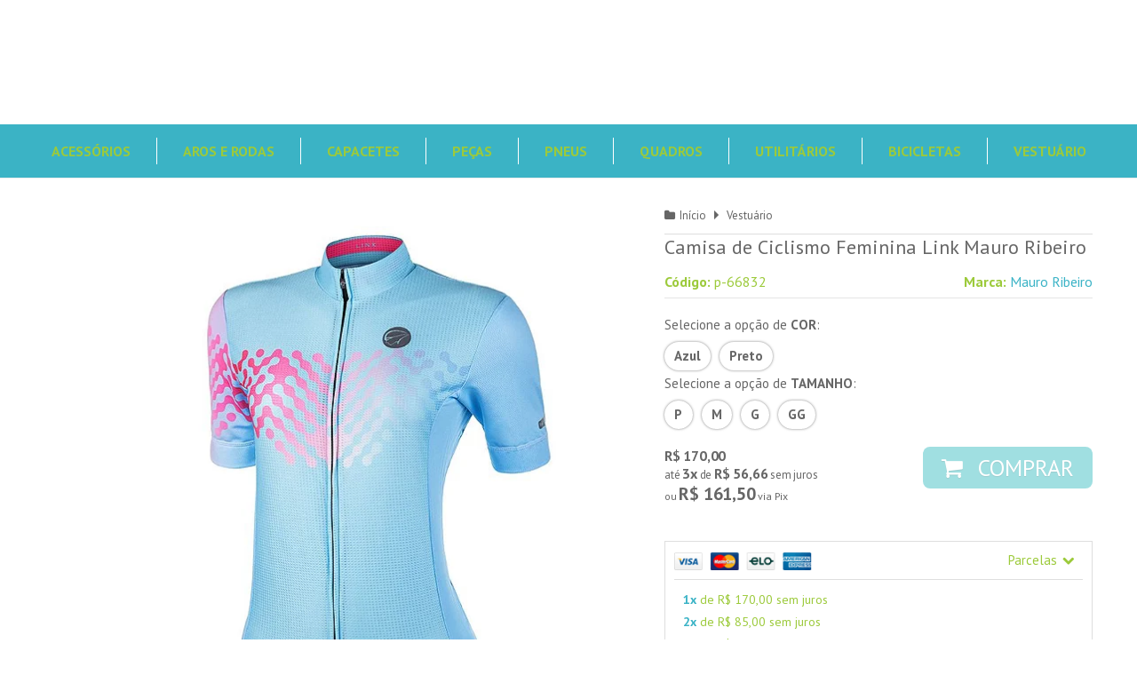

--- FILE ---
content_type: text/html; charset=utf-8
request_url: https://www.ciclesjaime.com.br/camisa-de-ciclismo-feminina-link-mauro-ribeiro
body_size: 35060
content:

<!DOCTYPE html>
<html lang="pt-br">
  <head>
    <meta charset="utf-8">
    <meta content='width=device-width, initial-scale=1.0, maximum-scale=2.0' name='viewport' />
    <title>Camisa de Ciclismo Feminina Link Mauro Ribeiro - Cicles Jaime</title>
    <meta http-equiv="X-UA-Compatible" content="IE=edge">
    <meta name="generator" content="Loja Integrada" />

    <link rel="dns-prefetch" href="https://cdn.awsli.com.br/">
    <link rel="preconnect" href="https://cdn.awsli.com.br/">
    <link rel="preconnect" href="https://fonts.googleapis.com">
    <link rel="preconnect" href="https://fonts.gstatic.com" crossorigin>

    
  
      <meta property="og:url" content="https://www.ciclesjaime.com.br/camisa-de-ciclismo-feminina-link-mauro-ribeiro" />
      <meta property="og:type" content="website" />
      <meta property="og:site_name" content="Cicles Jaime" />
      <meta property="og:locale" content="pt_BR" />
    
  <!-- Metadata para o facebook -->
  <meta property="og:type" content="website" />
  <meta property="og:title" content="Camisa de Ciclismo Feminina Link Mauro Ribeiro" />
  <meta property="og:image" content="https://cdn.awsli.com.br/800x800/1368/1368253/produto/97949272/7e5159d816.jpg" />
  <meta name="twitter:card" content="product" />
  
    <meta name="twitter:site" content="@ciclesjaime" />
    <meta name="twitter:creator" content="@ciclesjaime" />
  
  <meta name="twitter:domain" content="www.ciclesjaime.com.br" />
  <meta name="twitter:url" content="https://www.ciclesjaime.com.br/camisa-de-ciclismo-feminina-link-mauro-ribeiro?utm_source=twitter&utm_medium=twitter&utm_campaign=twitter" />
  <meta name="twitter:title" content="Camisa de Ciclismo Feminina Link Mauro Ribeiro" />
  <meta name="twitter:description" content="Camisa de Ciclismo Feminina Link Mauro Ribeiro Marca: Mauro Ribeiro; Modelo: Link - Linha Comfort; Material: Tecido Bricks (Frente, costas, gola e bolso): rápida troca de calor e proteção UV+50 e Tecido Spear (Mangas e Laterais): rápida expulsão de umidade e proteção UV+50, com elástico siliconado (Barra da camisa): impede a movimentação da peça durante o pedal; Cor: Preta e Azul; Características: - Design ergonômico com modelagem regular; - Três bolsos traseiros; - FPS UV50+; - Detalhes refletivos; - Controle de umidade e tecido anti bacteriano que impede a proliferação de bactérias causadoras do mau cheiro do suor; *Imagem meramente ilustrativa." />
  <meta name="twitter:image" content="https://cdn.awsli.com.br/300x300/1368/1368253/produto/97949272/7e5159d816.jpg" />
  <meta name="twitter:label1" content="Código" />
  <meta name="twitter:data1" content="p-66832" />
  <meta name="twitter:label2" content="Disponibilidade" />
  <meta name="twitter:data2" content="Disponível" />


    
  
    <script>
      setTimeout(function() {
        if (typeof removePageLoading === 'function') {
          removePageLoading();
        };
      }, 7000);
    </script>
  



    

  

    <link rel="canonical" href="https://www.ciclesjaime.com.br/camisa-de-ciclismo-feminina-link-mauro-ribeiro" />
  



  <meta name="description" content="Camisa de Ciclismo Feminina Link Mauro Ribeiro Marca: Mauro Ribeiro; Modelo: Link - Linha Comfort; Material: Tecido Bricks (Frente, costas, gola e bolso): rápida troca de calor e proteção UV+50 e Tecido Spear (Mangas e Laterais): rápida expulsão de umidade e proteção UV+50, com elástico siliconado (Barra da camisa): impede a movimentação da peça durante o pedal; Cor: Preta e Azul; Características: - Design ergonômico com modelagem regular; - Três bolsos traseiros; - FPS UV50+; - Detalhes refletivos; - Controle de umidade e tecido anti bacteriano que impede a proliferação de bactérias causadoras do mau cheiro do suor; *Imagem meramente ilustrativa." />
  <meta property="og:description" content="Camisa de Ciclismo Feminina Link Mauro Ribeiro Marca: Mauro Ribeiro; Modelo: Link - Linha Comfort; Material: Tecido Bricks (Frente, costas, gola e bolso): rápida troca de calor e proteção UV+50 e Tecido Spear (Mangas e Laterais): rápida expulsão de umidade e proteção UV+50, com elástico siliconado (Barra da camisa): impede a movimentação da peça durante o pedal; Cor: Preta e Azul; Características: - Design ergonômico com modelagem regular; - Três bolsos traseiros; - FPS UV50+; - Detalhes refletivos; - Controle de umidade e tecido anti bacteriano que impede a proliferação de bactérias causadoras do mau cheiro do suor; *Imagem meramente ilustrativa." />







  <meta name="robots" content="index, follow" />



    
      
        <link rel="icon" type="image/x-icon" href="https://cdn.awsli.com.br/1368/1368253/favicon/1ef4c358b3.ico" />
      
      <link rel="icon" href="https://cdn.awsli.com.br/1368/1368253/favicon/1ef4c358b3.ico" sizes="192x192">
    
    
      <meta name="theme-color" content="#3BB3C6">
    

    
      <link rel="stylesheet" href="https://cdn.awsli.com.br/production/static/loja/estrutura/v1/css/all.min.css?v=b29f0c6" type="text/css">
    
    <!--[if lte IE 8]><link rel="stylesheet" href="https://cdn.awsli.com.br/production/static/loja/estrutura/v1/css/ie-fix.min.css" type="text/css"><![endif]-->
    <!--[if lte IE 9]><style type="text/css">.lateral-fulbanner { position: relative; }</style><![endif]-->

    

    
    <link href="https://fonts.googleapis.com/css2?family=PT%20Sans:ital,wght@0,300;0,400;0,600;0,700;0,800;1,300;1,400;1,600;1,700&display=swap" rel="stylesheet">
    
    
      <link href="https://fonts.googleapis.com/css2?family=PT%20Sans:wght@300;400;600;700&display=swap" rel="stylesheet">
    

    
      <link rel="stylesheet" href="https://cdn.awsli.com.br/production/static/loja/estrutura/v1/css/bootstrap-responsive.css?v=b29f0c6" type="text/css">
      <link rel="stylesheet" href="https://cdn.awsli.com.br/production/static/loja/estrutura/v1/css/style-responsive.css?v=b29f0c6">
    

    <link rel="stylesheet" href="/tema.css?v=20251201-072606">

    

    <script type="text/javascript">
      var LOJA_ID = 1368253;
      var MEDIA_URL = "https://cdn.awsli.com.br/";
      var API_URL_PUBLIC = 'https://api.awsli.com.br/';
      
        var CARRINHO_PRODS = [];
      
      var ENVIO_ESCOLHIDO = 0;
      var ENVIO_ESCOLHIDO_CODE = 0;
      var CONTRATO_INTERNACIONAL = false;
      var CONTRATO_BRAZIL = !CONTRATO_INTERNACIONAL;
      var IS_STORE_ASYNC = true;
      var IS_CLIENTE_ANONIMO = false;
    </script>

    

    <!-- Editor Visual -->
    

    <script>
      

      const isPreview = JSON.parse(sessionStorage.getItem('preview', true));
      if (isPreview) {
        const url = location.href
        location.search === '' && url + (location.search = '?preview=None')
      }
    </script>

    
      <script src="https://cdn.awsli.com.br/production/static/loja/estrutura/v1/js/all.min.js?v=b29f0c6"></script>
    
    <!-- HTML5 shim and Respond.js IE8 support of HTML5 elements and media queries -->
    <!--[if lt IE 9]>
      <script src="https://oss.maxcdn.com/html5shiv/3.7.2/html5shiv.min.js"></script>
      <script src="https://oss.maxcdn.com/respond/1.4.2/respond.min.js"></script>
    <![endif]-->

    <link rel="stylesheet" href="https://cdn.awsli.com.br/production/static/loja/estrutura/v1/css/slick.min.css" type="text/css">
    <script src="https://cdn.awsli.com.br/production/static/loja/estrutura/v1/js/slick.min.js?v=b29f0c6"></script>
    <link rel="stylesheet" href="https://cdn.awsli.com.br/production/static/css/jquery.fancybox.min.css" type="text/css" />
    <script src="https://cdn.awsli.com.br/production/static/js/jquery/jquery.fancybox.pack.min.js"></script>

    
    

  
  <link rel="stylesheet" href="https://cdn.awsli.com.br/production/static/loja/estrutura/v1/css/imagezoom.min.css" type="text/css">
  <script src="https://cdn.awsli.com.br/production/static/loja/estrutura/v1/js/jquery.imagezoom.min.js"></script>

  <script type="text/javascript">
    var PRODUTO_ID = '97949272';
    var URL_PRODUTO_FRETE_CALCULAR = 'https://www.ciclesjaime.com.br/carrinho/frete';
    var variacoes = [{97950388: [4834806, 4835051]}, {97949697: [4834806, 4835055]}, {97950957: [4834764, 4835054]}, {97950265: [4834806, 4835054]}, {97951060: [4834764, 4835051]}, {97950698: [4834806, 4835053]}];
    var grades = [711571, 711581];
    var imagem_grande = "https://cdn.awsli.com.br/2500x2500/1368/1368253/produto/97949272/7e5159d816.jpg";
    var produto_grades_imagens = {};
    var produto_preco_sob_consulta = false;
    var produto_preco = 170.00;
  </script>
  <script type="text/javascript" src="https://cdn.awsli.com.br/production/static/loja/estrutura/v1/js/produto.min.js?v=b29f0c6"></script>
  <script type="text/javascript" src="https://cdn.awsli.com.br/production/static/loja/estrutura/v1/js/eventos-pixel-produto.min.js?v=b29f0c6"></script>


    
      
        <!-- Facebook Pixel Code -->
<script>
  !function(f,b,e,v,n,t,s)
  {if(f.fbq)return;n=f.fbq=function(){n.callMethod?
  n.callMethod.apply(n,arguments):n.queue.push(arguments)};
  if(!f._fbq)f._fbq=n;n.push=n;n.loaded=!0;n.version='2.0';
  n.queue=[];t=b.createElement(e);t.async=!0;
  t.src=v;s=b.getElementsByTagName(e)[0];
  s.parentNode.insertBefore(t,s)}(window, document,'script',
  'https://connect.facebook.net/en_US/fbevents.js');

  var has_meta_app = true,
    li_fb_user_data = {};

  try {
    var user_session_identifier = $.cookie('li_user_session_identifier');

    if (!user_session_identifier) {
      user_session_identifier = uuidv4();

      $.cookie('li_user_session_identifier', user_session_identifier, {
        path: '/'
      });
    };
  } catch (err) { }
  
  fbq('init', '584606830463092', {
    country: 'br',
    external_id: user_session_identifier,
    ...li_fb_user_data
  }, {
    agent: 'li'
  });
  
  $(document).on('li_view_home', function(_, eventID) {
    fbq('track', 'PageView', {}, { eventID: eventID + '-PV' });
  
    fbq('trackCustom', 'ViewHome', {}, { eventID });
  });

  $(document).on('li_select_product', function(_, eventID, data) {
    var body = {
      content_ids: [data.item_sku],
      content_name: data.item_name
    };

    fbq('trackCustom', 'SelectItem', body, { eventID });
  });

  $(document).on('li_start_contact', function(_, eventID, value) {
    var body = {
      content_name: value
    };

    fbq('track', 'Contact', body, { eventID });
  });

  $(document).on('li_view_catalog', function(_, eventID) {
    fbq('track', 'PageView', {}, { eventID: eventID + '-PV' });
  
    fbq('trackCustom', 'ViewCatalog', {}, { eventID });
  });

  $(document).on('li_search', function(_, eventID, search_term) {
    var body = {
      search_string: search_term
    };

    fbq('track', 'Search', body, { eventID });
  });

  $(document).on('li_filter_products', function(_, eventID, data) {
    var body = {
      content_name: data.attribute_name + ':' + data.attribute_value
    };

    fbq('trackCustom', 'FilterProducts', body, { eventID });
  });

  $(document).on('li_sort_products', function(_, eventID, value) {
    var body = {
      content_name: value
    };

    fbq('trackCustom', 'SortProducts', body, { eventID });
  });

  $(document).on('li_view_product', function(_, eventID, item) {
    fbq('track', 'PageView', {}, { eventID: eventID + '-PV' });
  
    var body = {
      content_ids: [item.item_sku],
      content_category: item.item_category,
      content_name: item.item_name,
      content_type: item.item_type,
      currency: 'BRL',
      value: item.price
    };

    fbq('track', 'ViewContent', body, { eventID });
  });

  $(document).on('li_select_variation', function(_, eventID, data) {
    var body = {
      content_name: data.grid_name + ':' + data.variation_name
    };

    fbq('track', 'CustomizeProduct', body, { eventID });
  });

  $(document).on('li_calculate_shipping', function(_, eventID, data) {
    var body = {
      content_name: data.zipcode
    };

    fbq('trackCustom', 'CalculateShipping', body, { eventID });
  });

  $(document).on('li_view_buy_together', function(_, eventID, data) {
    var content_ids = $.map(data.items, function(item) {
      return item.item_sku;
    });

    var body = {
      content_ids,
      content_name: data.title
    };

    fbq('trackCustom', 'ViewBuyTogether', body, { eventID });
  });

  $(document).on('li_select_buy_together_variation', function(_, eventID, data) {
    var body = {
      content_name: data.grid_name + ':' + data.variation_name
    };

    fbq('track', 'CustomizeBuyTogetherProduct', body, { eventID });
  });

  $(document).on('li_view_cart', function(_, eventID, data) {
    fbq('track', 'PageView', {}, { eventID: eventID + '-PV' });
  
    var contents = $.map(data.items, function(item) {
      return {
        id: item.item_sku,
        quantity: item.quantity
      };
    });

    var body = {
      contents,
      content_type: 'product',
      currency: 'BRL',
      num_items: contents.length,
      value: data.value
    };

    fbq('trackCustom', 'ViewCart', body, { eventID });
  });

  $(document).on('li_add_to_cart', function(_, eventID, data) {
    var value = 0;

    var contents = $.map(data.items, function(item) {
      value += item.price * item.quantity;

      return {
        id: item.item_sku,
        quantity: item.quantity
      };
    });

    var body = {
      contents,
      content_type: 'product',
      currency: 'BRL',
      value
    };

    fbq('track', 'AddToCart', body, { eventID });
  });

  $(document).on('li_apply_coupon', function(_, eventID, value) {
    var body = {
      content_name: value
    };

    fbq('trackCustom', 'ApplyCoupon', body, { eventID });
  });

  $(document).on('li_change_quantity', function(_, eventID, item) {
    var body = {
      contents: [
        {
          id: item.item_id,
          quantity: item.quantity
        }
      ]
    };

    fbq('trackCustom', 'ChangeQuantity', body, { eventID });
  });

  $(document).on('li_remove_from_cart', function(_, eventID, item) {
    var body = {
      content_ids: [item.item_id]
    };

    fbq('trackCustom', 'RemoveFromCart', body, { eventID });
  });

  $(document).on('li_return_home', function(_, eventID) {
    fbq('trackCustom', 'ReturnHome', {}, { eventID });
  });

  $(document).on('li_view_checkout', function(_, eventID, data) {
    fbq('track', 'PageView', {}, { eventID: eventID + '-PV' });
  
    var contents = $.map(data.items, function(item) {
      return {
        id: item.item_sku,
        quantity: item.quantity
      };
    });

    var body = {
      contents,
      content_type: 'product',
      currency: 'BRL',
      num_items: contents.length,
      value: data.value
    };

    fbq('track', 'InitiateCheckout', body, { eventID });
  });

  $(document).on('li_login', function(_, eventID) {
    fbq('track', 'PageView', {}, { eventID: eventID + '-PV' });

    fbq('trackCustom', 'Login', {}, { eventID });
  });

  $(document).on('li_change_address', function(_, eventID, value) {
    var body = {
      content_name: value
    };

    fbq('trackCustom', 'ChangeAddress', body, { eventID });
  });

  $(document).on('li_change_shipping', function(_, eventID, data) {
    var contents = $.map(data.items, function(item) {
      return {
        id: item.item_sku,
        quantity: item.quantity
      };
    });

    var body = {
      contents,
      content_name: data.shipping_tier
    };

    fbq('trackCustom', 'AddShippingInfo', body, { eventID });
  });

  $(document).on('li_change_payment', function(_, eventID, data) {
    var contents = $.map(data.items, function(item) {
      return {
        id: item.item_sku,
        quantity: item.quantity
      };
    });

    var body = {
      contents,
      content_name: data.payment_type
    };

    fbq('track', 'AddPaymentInfo', body, { eventID });
  });

  $(document).on('li_start_purchase', function(_, eventID) {
    fbq('trackCustom', 'StartPurchase', {}, { eventID });
  });

  $(document).on('li_checkout_error', function(_, eventID, value) {
    var body = {
      content_name: value
    };

    fbq('trackCustom', 'CheckoutError', body, { eventID });
  });

  $(document).on('li_purchase', function(_, eventID, data) {
    var contents = $.map(data.items, function(item) {
      return {
        id: item.item_sku,
        quantity: item.quantity
      };
    });

    var body = {
      contents,
      content_type: 'product',
      currency: 'BRL',
      num_items: contents.length,
      value: data.total_value,
      order_id: data.transaction_id
    };

    fbq('track', 'Purchase', body, { eventID });
  });
  
  $(document).on('li_view_page', function(_, eventID) {
    fbq('track', 'PageView', {}, { eventID: eventID + '-PV' });
  });

  $(document).on('li_view_purchase', function(_, eventID) {
    fbq('track', 'PageView', {}, { eventID: eventID + '-PV' });
  });

  $(document).on('li_view_wishlist', function(_, eventID) {
    fbq('track', 'PageView', {}, { eventID: eventID + '-PV' });
  });

  $(document).on('li_view_orders', function(_, eventID) {
    fbq('track', 'PageView', {}, { eventID: eventID + '-PV' });
  });

  $(document).on('li_view_account', function(_, eventID) {
    fbq('track', 'PageView', {}, { eventID: eventID + '-PV' });
  });

  $(document).on('li_view_others', function(_, eventID) {
    fbq('track', 'PageView', {}, { eventID: eventID + '-PV' });
  });
</script>
<noscript>
  <img height="1" width="1" style="display:none" 
       src="https://www.facebook.com/tr?id=584606830463092&ev=PageView&noscript=1"/>
</noscript>
<!-- End Facebook Pixel Code -->
      
    

    
<script>
  var url = '/_events/api/setEvent';

  var sendMetrics = function(event, user = {}) {
    var unique_identifier = uuidv4();

    try {
      var data = {
        request: {
          id: unique_identifier,
          environment: 'production'
        },
        store: {
          id: 1368253,
          name: 'Cicles Jaime',
          test_account: false,
          has_meta_app: window.has_meta_app ?? false,
          li_search: true
        },
        device: {
          is_mobile: /Mobi/.test(window.navigator.userAgent),
          user_agent: window.navigator.userAgent,
          ip: '###device_ip###'
        },
        page: {
          host: window.location.hostname,
          path: window.location.pathname,
          search: window.location.search,
          type: 'product',
          title: document.title,
          referrer: document.referrer
        },
        timestamp: '###server_timestamp###',
        user_timestamp: new Date().toISOString(),
        event,
        origin: 'store'
      };

      if (window.performance) {
        var [timing] = window.performance.getEntriesByType('navigation');

        data['time'] = {
          server_response: Math.round(timing.responseStart - timing.requestStart)
        };
      }

      var _user = {},
          user_email_cookie = $.cookie('user_email'),
          user_data_cookie = $.cookie('LI-UserData');

      if (user_email_cookie) {
        var user_email = decodeURIComponent(user_email_cookie);

        _user['email'] = user_email;
      }

      if (user_data_cookie) {
        var user_data = JSON.parse(user_data_cookie);

        _user['logged'] = user_data.logged;
        _user['id'] = user_data.id ?? undefined;
      }

      $.each(user, function(key, value) {
        _user[key] = value;
      });

      if (!$.isEmptyObject(_user)) {
        data['user'] = _user;
      }

      try {
        var session_identifier = $.cookie('li_session_identifier');

        if (!session_identifier) {
          session_identifier = uuidv4();
        };

        var expiration_date = new Date();

        expiration_date.setTime(expiration_date.getTime() + (30 * 60 * 1000)); // 30 minutos

        $.cookie('li_session_identifier', session_identifier, {
          expires: expiration_date,
          path: '/'
        });

        data['session'] = {
          id: session_identifier
        };
      } catch (err) { }

      try {
        var user_session_identifier = $.cookie('li_user_session_identifier');

        if (!user_session_identifier) {
          user_session_identifier = uuidv4();

          $.cookie('li_user_session_identifier', user_session_identifier, {
            path: '/'
          });
        };

        data['user_session'] = {
          id: user_session_identifier
        };
      } catch (err) { }

      var _cookies = {},
          fbc = $.cookie('_fbc'),
          fbp = $.cookie('_fbp');

      if (fbc) {
        _cookies['fbc'] = fbc;
      }

      if (fbp) {
        _cookies['fbp'] = fbp;
      }

      if (!$.isEmptyObject(_cookies)) {
        data['session']['cookies'] = _cookies;
      }

      try {
        var ab_test_cookie = $.cookie('li_ab_test_running');

        if (ab_test_cookie) {
          var ab_test = JSON.parse(atob(ab_test_cookie));

          if (ab_test.length) {
            data['store']['ab_test'] = ab_test;
          }
        }
      } catch (err) { }

      var _utm = {};

      $.each(sessionStorage, function(key, value) {
        if (key.startsWith('utm_')) {
          var name = key.split('_')[1];

          _utm[name] = value;
        }
      });

      if (!$.isEmptyObject(_utm)) {
        data['session']['utm'] = _utm;
      }

      var controller = new AbortController();

      setTimeout(function() {
        controller.abort();
      }, 5000);

      fetch(url, {
        keepalive: true,
        method: 'POST',
        headers: {
          'Content-Type': 'application/json'
        },
        body: JSON.stringify({ data }),
        signal: controller.signal
      });
    } catch (err) { }

    return unique_identifier;
  }
</script>

    
<script>
  (function() {
    var initABTestHandler = function() {
      try {
        if ($.cookie('li_ab_test_running')) {
          return
        };
        var running_tests = [];

        
        
        
        

        var running_tests_to_cookie = JSON.stringify(running_tests);
        running_tests_to_cookie = btoa(running_tests_to_cookie);
        $.cookie('li_ab_test_running', running_tests_to_cookie, {
          path: '/'
        });

        
        if (running_tests.length > 0) {
          setTimeout(function() {
            $.ajax({
              url: "/conta/status"
            });
          }, 500);
        };

      } catch (err) { }
    }
    setTimeout(initABTestHandler, 500);
  }());
</script>

    
<script>
  $(function() {
    // Clicar em um produto
    $('.listagem-item').click(function() {
      var row, column;

      var $list = $(this).closest('[data-produtos-linha]'),
          index = $(this).closest('li').index();

      if($list.find('.listagem-linha').length === 1) {
        var productsPerRow = $list.data('produtos-linha');

        row = Math.floor(index / productsPerRow) + 1;
        column = (index % productsPerRow) + 1;
      } else {
        row = $(this).closest('.listagem-linha').index() + 1;
        column = index + 1;
      }

      var body = {
        item_id: $(this).attr('data-id'),
        item_sku: $(this).find('.produto-sku').text(),
        item_name: $(this).find('.nome-produto').text().trim(),
        item_row: row,
        item_column: column
      };

      var eventID = sendMetrics({
        type: 'event',
        name: 'select_product',
        data: body
      });

      $(document).trigger('li_select_product', [eventID, body]);
    });

    // Clicar no "Fale Conosco"
    $('#modalContato').on('show', function() {
      var value = 'Fale Conosco';

      var eventID = sendMetrics({
        type: 'event',
        name: 'start_contact',
        data: { text: value }
      });

      $(document).trigger('li_start_contact', [eventID, value]);
    });

    // Clicar no WhatsApp
    $('.li-whatsapp a').click(function() {
      var value = 'WhatsApp';

      var eventID = sendMetrics({
        type: 'event',
        name: 'start_contact',
        data: { text: value }
      });

      $(document).trigger('li_start_contact', [eventID, value]);
    });

    
      // Visualizar o produto
      var body = {
        item_id: '97949272',
        item_sku: 'p-66832',
        item_name: 'Camisa de Ciclismo Feminina Link Mauro Ribeiro',
        item_category: 'Vestuário',
        item_type: 'product_group',
        
          full_price: 170.00,
          promotional_price: null,
          price: 170.00,
        
        quantity: 1
      };

      var params = new URLSearchParams(window.location.search),
          recommendation_shelf = null,
          recommendation = {};

      if (
        params.has('recomendacao_id') &&
        params.has('email_ref') &&
        params.has('produtos_recomendados')
      ) {
        recommendation['email'] = {
          id: params.get('recomendacao_id'),
          email_id: params.get('email_ref'),
          products: $.map(params.get('produtos_recomendados').split(','), function(value) {
            return parseInt(value)
          })
        };
      }

      if (recommendation_shelf) {
        recommendation['shelf'] = recommendation_shelf;
      }

      if (!$.isEmptyObject(recommendation)) {
        body['recommendation'] = recommendation;
      }

      var eventID = sendMetrics({
        type: 'pageview',
        name: 'view_product',
        data: body
      });

      $(document).trigger('li_view_product', [eventID, body]);

      // Calcular frete
      $('#formCalcularCep').submit(function() {
        $(document).ajaxSuccess(function(event, xhr, settings) {
          try {
            var url = new URL(settings.url);

            if(url.pathname !== '/carrinho/frete') return;

            var data = xhr.responseJSON;

            if(data.error) return;

            var params = url.searchParams;

            var body = {
              zipcode: params.get('cep'),
              deliveries: $.map(data, function(delivery) {
                if(delivery.msgErro) return;

                return {
                  id: delivery.id,
                  name: delivery.name,
                  price: delivery.price,
                  delivery_time: delivery.deliveryTime
                };
              })
            };

            var eventID = sendMetrics({
              type: 'event',
              name: 'calculate_shipping',
              data: body
            });

            $(document).trigger('li_calculate_shipping', [eventID, body]);

            $(document).off('ajaxSuccess');
          } catch(error) {}
        });
      });

      // Visualizar compre junto
      $(document).on('buy_together_ready', function() {
        var $buyTogether = $('.compre-junto');

        var observer = new IntersectionObserver(function(entries) {
          entries.forEach(function(entry) {
            if(entry.isIntersecting) {
              var body = {
                title: $buyTogether.find('.compre-junto__titulo').text(),
                id: $buyTogether.data('id'),
                items: $buyTogether.find('.compre-junto__produto').map(function() {
                  var $product = $(this);

                  return {
                    item_id: $product.attr('data-id'),
                    item_sku: $product.attr('data-code'),
                    item_name: $product.find('.compre-junto__nome').text(),
                    full_price: $product.find('.compre-junto__preco--regular').data('price') || null,
                    promotional_price: $product.find('.compre-junto__preco--promocional').data('price') || null
                  };
                }).get()
              };

              var eventID = sendMetrics({
                type: 'event',
                name: 'view_buy_together',
                data: body
              });

              $(document).trigger('li_view_buy_together', [eventID, body]);

              observer.disconnect();
            }
          });
        }, { threshold: 1.0 });

        observer.observe($buyTogether.get(0));

        $('.compre-junto__atributo--grade').click(function(event) {
          if(!event.originalEvent) return;

          var body = {
            grid_name: $(this).closest('.compre-junto__atributos').data('grid'),
            variation_name: $(this).data('variation')
          };

          var eventID = sendMetrics({
            type: 'event',
            name: 'select_buy_together_variation',
            data: body
          });

          $(document).trigger('li_select_buy_together_variation', [eventID, body]);
        });

        $('.compre-junto__atributo--lista').change(function(event) {
          if(!event.originalEvent) return;

          var $selectedOption = $(this).find('option:selected');

          if(!$selectedOption.is('[value]')) return;

          var body = {
            grid_name: $(this).closest('.compre-junto__atributos').data('grid'),
            variation_name: $selectedOption.text()
          };

          var eventID = sendMetrics({
            type: 'event',
            name: 'select_buy_together_variation',
            data: body
          });

          $(document).trigger('li_select_buy_together_variation', [eventID, body]);
        });
      });

      // Selecionar uma variação
      $('.atributo-item').click(function(event) {
        if(!event.originalEvent) return;

        var body = {
          grid_name: $(this).data('grade-nome'),
          variation_name: $(this).data('variacao-nome')
        };

        var eventID = sendMetrics({
          type: 'event',
          name: 'select_variation',
          data: body
        });

        $(document).trigger('li_select_variation', [eventID, body]);
      });
    
  });
</script>


    
	<!-- Header - Facebook -->
  
      <meta name="facebook-domain-verification" content="19d7qp32mlfhvm9xivtprndnkzz38b" />
<script>
    $(document).ready(function(){
        //$("#cabecalho").prepend('<div class="container tarja-topo"><div class="tarja-texto"><p>Siga-nos em nossas redes sociais</p></div><ul class="sociais"><li><a href="https://facebook.com/ciclesjaimebikes/" class="cor-secundaria"><i class="icon-facebook fundo-principal"></i></a></li><li><a href="https://instagram.com/ciclesjaime/" class="cor-secundaria"><i class="icon-instagram fundo-principal"></i></a></li></ul></div>');
        //$(".pagina-inicial .conteudo.span12").prepend("<div class='row-fluid mini-banners_homepage'><div>PARCELE EM ATÉ<b>10x SEM JUROS</b></div><div>ENTREGAMOS<b>EM TODO BRASIL</b></div><div>CERTIFICADO SSL <b>100% SEGURO</b></div></div>");
    })
</script>
  

	<!-- [ADS] - Evento de Checkout -->
  
      <!-- Event snippet for Website sale conversion page 
<script>
  gtag('event', 'conversion', {
      'send_to': 'AW-10936045556/pSPaCLKY-McDEPSf294o',
      'transaction_id': ''
  });
</script>
-->
  

	<!-- lojaintegrada-google-shopping -->
  
      <meta name="google-site-verification" content="JwadddW_fLF4cp4qWMrmVOYG8oReKyV9FoawDCaydL0" />
  

	<!-- Conversões Google Ads -->
  
      <!-- Global site tag (gtag.js) - Google Ads: 10936045556 
<script async src="https://www.googletagmanager.com/gtag/js?id=AW-10936045556"></script>
<script>
  window.dataLayer = window.dataLayer || [];
  function gtag(){dataLayer.push(arguments);}
  gtag('js', new Date());

  gtag('config', 'AW-10936045556');
</script>
-->
  


    
      
        <link href="//cdn.awsli.com.br/temasv2/877/__theme_custom.css?v=1716470870" rel="stylesheet" type="text/css">
<script src="//cdn.awsli.com.br/temasv2/877/__theme_custom.js?v=1716470870"></script>
      
    

    
      <link rel="stylesheet" href="/avancado.css?v=20251201-072606" type="text/css" />
    

    
      
        <script defer async src="https://analytics.tiktok.com/i18n/pixel/sdk.js?sdkid=C95K5MSV72I5E2GO4AQ0"></script>
      

      
        <script type="text/javascript">
          !function (w, d, t) {
            w.TiktokAnalyticsObject=t;
            var ttq=w[t]=w[t]||[];
            ttq.methods=["page","track","identify","instances","debug","on","off","once","ready","alias","group","enableCookie","disableCookie"];
            ttq.setAndDefer=function(t,e){
              t[e]=function(){
                t.push([e].concat(Array.prototype.slice.call(arguments,0)))
              }
            }
            for(var i=0;i<ttq.methods.length;i++)
              ttq.setAndDefer(ttq,ttq.methods[i]);
          }(window, document, 'ttq');

          window.LI_TIKTOK_PIXEL_ENABLED = true;
        </script>
      

      
    

    
  <link rel="manifest" href="/manifest.json" />




  </head>
  <body class="pagina-produto produto-97949272   ">
    <div id="fb-root"></div>
    
  
    <div id="full-page-loading">
      <div class="conteiner" style="height: 100%;">
        <div class="loading-placeholder-content">
          <div class="loading-placeholder-effect loading-placeholder-header"></div>
          <div class="loading-placeholder-effect loading-placeholder-body"></div>
        </div>
      </div>
      <script>
        var is_full_page_loading = true;
        function removePageLoading() {
          if (is_full_page_loading) {
            try {
              $('#full-page-loading').remove();
            } catch(e) {}
            try {
              var div_loading = document.getElementById('full-page-loading');
              if (div_loading) {
                div_loading.remove();
              };
            } catch(e) {}
            is_full_page_loading = false;
          };
        };
        $(function() {
          setTimeout(function() {
            removePageLoading();
          }, 1);
        });
      </script>
      <style>
        #full-page-loading { position: fixed; z-index: 9999999; margin: auto; top: 0; left: 0; bottom: 0; right: 0; }
        #full-page-loading:before { content: ''; display: block; position: fixed; top: 0; left: 0; width: 100%; height: 100%; background: rgba(255, 255, 255, .98); background: radial-gradient(rgba(255, 255, 255, .99), rgba(255, 255, 255, .98)); }
        .loading-placeholder-content { height: 100%; display: flex; flex-direction: column; position: relative; z-index: 1; }
        .loading-placeholder-effect { background-color: #F9F9F9; border-radius: 5px; width: 100%; animation: pulse-loading 1.5s cubic-bezier(0.4, 0, 0.6, 1) infinite; }
        .loading-placeholder-content .loading-placeholder-body { flex-grow: 1; margin-bottom: 30px; }
        .loading-placeholder-content .loading-placeholder-header { height: 20%; min-height: 100px; max-height: 200px; margin: 30px 0; }
        @keyframes pulse-loading{50%{opacity:.3}}
      </style>
    </div>
  



    
      
        




<div class="barra-inicial fundo-secundario">
  <div class="conteiner">
    <div class="row-fluid">
      <div class="lista-redes span3 hidden-phone">
        
          <ul>
            
              <li>
                <a href="https://facebook.com/ciclesjaimebikes/" target="_blank" aria-label="Siga nos no Facebook"><i class="icon-facebook"></i></a>
              </li>
            
            
            
              <li>
                <a href="https://twitter.com/ciclesjaime" target="_blank" aria-label="Siga nos no Twitter"><i class="icon-twitter"></i></a>
              </li>
            
            
            
              <li>
                <a href="https://instagram.com/ciclesjaime/" target="_blank" aria-label="Siga nos no Instagram"><i class="icon-instagram"></i></a>
              </li>
            
            
            
              <li>
                <a href="http://pedaladasaudavel.com.br/" target="_blank" rel="noopener" aria-label="Acesse nosso Blog"><i class="icon-bold"></i></a>
              </li>
            
          </ul>
        
      </div>
      <div class="canais-contato span9">
        <ul>
          <li class="hidden-phone">
            <a href="#modalContato" data-toggle="modal" data-target="#modalContato">
              <i class="icon-comment"></i>
              Fale Conosco
            </a>
          </li>
          
            <li>
              <span>
                <i class="icon-phone"></i>Telefone: (41) 3333-3456
              </span>
            </li>
          
          
            <li class="tel-whatsapp">
              <span>
                <i class="fa fa-whatsapp"></i>Whatsapp: (41) 99723-0404
              </span>
            </li>
          
          
        </ul>
      </div>
    </div>
  </div>
</div>

      
    

    <div class="conteiner-principal">
      
        
          
<div id="cabecalho">

  <div class="atalhos-mobile visible-phone fundo-secundario borda-principal">
    <ul>

      <li><a href="https://www.ciclesjaime.com.br/" class="icon-home"> </a></li>
      
      <li class="fundo-principal"><a href="https://www.ciclesjaime.com.br/carrinho/index" class="icon-shopping-cart"> </a></li>
      
      
        <li class="menu-user-logged" style="display: none;"><a href="https://www.ciclesjaime.com.br/conta/logout" class="icon-signout menu-user-logout"> </a></li>
      
      
      <li><a href="https://www.ciclesjaime.com.br/conta/index" class="icon-user"> </a></li>
      
      <li class="vazia"><span>&nbsp;</span></li>

    </ul>
  </div>

  <div class="conteiner">
    <div class="row-fluid">
      <div class="span3">
        <h2 class="logo cor-secundaria">
          <a href="https://www.ciclesjaime.com.br/" title="Cicles Jaime">
            
            <img src="https://cdn.awsli.com.br/400x300/1368/1368253/logo/5e20df9563.png" alt="Cicles Jaime" />
            
          </a>
        </h2>


      </div>

      <div class="conteudo-topo span9">
        <div class="superior row-fluid hidden-phone">
          <div class="span8">
            
              
                <div class="btn-group menu-user-logged" style="display: none;">
                  <a href="https://www.ciclesjaime.com.br/conta/index" class="botao secundario pequeno dropdown-toggle" data-toggle="dropdown">
                    Olá, <span class="menu-user-name"></span>
                    <span class="icon-chevron-down"></span>
                  </a>
                  <ul class="dropdown-menu">
                    <li>
                      <a href="https://www.ciclesjaime.com.br/conta/index" title="Minha conta">Minha conta</a>
                    </li>
                    
                      <li>
                        <a href="https://www.ciclesjaime.com.br/conta/pedido/listar" title="Minha conta">Meus pedidos</a>
                      </li>
                    
                    <li>
                      <a href="https://www.ciclesjaime.com.br/conta/favorito/listar" title="Meus favoritos">Meus favoritos</a>
                    </li>
                    <li>
                      <a href="https://www.ciclesjaime.com.br/conta/logout" title="Sair" class="menu-user-logout">Sair</a>
                    </li>
                  </ul>
                </div>
              
              
                <a href="https://www.ciclesjaime.com.br/conta/login" class="bem-vindo cor-secundaria menu-user-welcome">
                  Bem-vindo, <span class="cor-principal">identifique-se</span> para fazer pedidos
                </a>
              
            
          </div>
          <div class="span4">
            <ul class="acoes-conta borda-alpha">
              
                <li>
                  <i class="icon-list fundo-principal"></i>
                  <a href="https://www.ciclesjaime.com.br/conta/pedido/listar" class="cor-secundaria">Meus Pedidos</a>
                </li>
              
              
                <li>
                  <i class="icon-user fundo-principal"></i>
                  <a href="https://www.ciclesjaime.com.br/conta/index" class="cor-secundaria">Minha Conta</a>
                </li>
              
            </ul>
          </div>
        </div>

        <div class="inferior row-fluid ">
          <div class="span8 busca-mobile">
            <a href="javascript:;" class="atalho-menu visible-phone icon-th botao principal"> </a>

            <div class="busca borda-alpha">
              <form id="form-buscar" action="/buscar" method="get">
                <input id="auto-complete" type="text" name="q" placeholder="Digite o que você procura" value="" autocomplete="off" maxlength="255" />
                <button class="botao botao-busca icon-search fundo-secundario" aria-label="Buscar"></button>
              </form>
            </div>

          </div>

          
            <div class="span4 hidden-phone">
              

  <div class="carrinho vazio">
    
      <a href="https://www.ciclesjaime.com.br/carrinho/index">
        <i class="icon-shopping-cart fundo-principal"></i>
        <strong class="qtd-carrinho titulo cor-secundaria" style="display: none;">0</strong>
        <span style="display: none;">
          
            <b class="titulo cor-secundaria"><span>Meu Carrinho</span></b>
          
          <span class="cor-secundaria">Produtos adicionados</span>
        </span>
        
          <span class="titulo cor-secundaria vazio-text">Carrinho vazio</span>
        
      </a>
    
    <div class="carrinho-interno-ajax"></div>
  </div>
  
<div class="minicart-placeholder" style="display: none;">
  <div class="carrinho-interno borda-principal">
    <ul>
      <li class="minicart-item-modelo">
        
          <div class="preco-produto com-promocao destaque-parcela ">
            <div>
              <s class="preco-venda">
                R$ --PRODUTO_PRECO_DE--
              </s>
              <strong class="preco-promocional cor-principal">
                R$ --PRODUTO_PRECO_POR--
              </strong>
            </div>
          </div>
        
        <a data-href="--PRODUTO_URL--" class="imagem-produto">
          <img data-src="https://cdn.awsli.com.br/64x64/--PRODUTO_IMAGEM--" alt="--PRODUTO_NOME--" />
        </a>
        <a data-href="--PRODUTO_URL--" class="nome-produto cor-secundaria">
          --PRODUTO_NOME--
        </a>
        <div class="produto-sku hide">--PRODUTO_SKU--</div>
      </li>
    </ul>
    <div class="carrinho-rodape">
      <span class="carrinho-info">
        
          <i>--CARRINHO_QUANTIDADE-- produto no carrinho</i>
        
        
          
            <span class="carrino-total">
              Total: <strong class="titulo cor-principal">R$ --CARRINHO_TOTAL_ITENS--</strong>
            </span>
          
        
      </span>
      <a href="https://www.ciclesjaime.com.br/carrinho/index" class="botao principal">
        
          <i class="icon-shopping-cart"></i>Ir para o carrinho
        
      </a>
    </div>
  </div>
</div>



            </div>
          
        </div>

      </div>
    </div>
    


  
    
      
<div class="menu superior">
  <ul class="nivel-um">
    


    

  


    
      <li class="categoria-id-4365216 com-filho borda-principal">
        <a href="https://www.ciclesjaime.com.br/categoria/acessorios.html" title="Acessórios">
          <strong class="titulo cor-secundaria">Acessórios</strong>
          
            <i class="icon-chevron-down fundo-secundario"></i>
          
        </a>
        
          <ul class="nivel-dois borda-alpha">
            

  <li class="categoria-id-4365239 ">
    <a href="https://www.ciclesjaime.com.br/bolsas-para-bike-mochilas" title="Alforges/Bolsas/Capas">
      
      Alforges/Bolsas/Capas
    </a>
    
  </li>

  <li class="categoria-id-4365238 ">
    <a href="https://www.ciclesjaime.com.br/categoria/bagageiros.html" title="Bagageiros">
      
      Bagageiros
    </a>
    
  </li>

  <li class="categoria-id-4365240 ">
    <a href="https://www.ciclesjaime.com.br/categoria/bombas.html" title="Bombas">
      
      Bombas
    </a>
    
  </li>

  <li class="categoria-id-4365241 ">
    <a href="https://www.ciclesjaime.com.br/categoria/cadeados.html" title="Cadeados">
      
      Cadeados
    </a>
    
  </li>

  <li class="categoria-id-4365244 ">
    <a href="https://www.ciclesjaime.com.br/categoria/campainhas.html" title="Campainhas">
      
      Campainhas
    </a>
    
  </li>

  <li class="categoria-id-4365270 ">
    <a href="https://www.ciclesjaime.com.br/categoria/cestas.html" title="Cestas">
      
      Cestas
    </a>
    
  </li>

  <li class="categoria-id-4365267 ">
    <a href="https://www.ciclesjaime.com.br/descanso-central-lateral" title="Descansos">
      
      Descansos
    </a>
    
  </li>

  <li class="categoria-id-4365280 ">
    <a href="https://www.ciclesjaime.com.br/espelhos" title=" Espelhos">
      
       Espelhos
    </a>
    
  </li>

  <li class="categoria-id-6058991 ">
    <a href="https://www.ciclesjaime.com.br/fita-de-aro" title="Fitas de Aro">
      
      Fitas de Aro
    </a>
    
  </li>

  <li class="categoria-id-4365246 ">
    <a href="https://www.ciclesjaime.com.br/fitas-de-guidao" title="Fitas de Guidão">
      
      Fitas de Guidão
    </a>
    
  </li>

  <li class="categoria-id-4365247 ">
    <a href="https://www.ciclesjaime.com.br/garrafas-suporte" title="Garrafas e Suportes">
      
      Garrafas e Suportes
    </a>
    
  </li>

  <li class="categoria-id-4365237 ">
    <a href="https://www.ciclesjaime.com.br/iluminacao" title="Iluminação">
      
      Iluminação
    </a>
    
  </li>

  <li class="categoria-id-4365288 ">
    <a href="https://www.ciclesjaime.com.br/joelheiras-e-cotoveleiras" title="Joelheiras e Cotoveleiras">
      
      Joelheiras e Cotoveleiras
    </a>
    
  </li>

  <li class="categoria-id-4365248 ">
    <a href="https://www.ciclesjaime.com.br/manutencao-e-limpeza" title="Manutenção e Limpeza">
      
      Manutenção e Limpeza
    </a>
    
  </li>

  <li class="categoria-id-4365249 ">
    <a href="https://www.ciclesjaime.com.br/categoria/outros-.html" title="Outros">
      
      Outros
    </a>
    
  </li>

  <li class="categoria-id-4365272 ">
    <a href="https://www.ciclesjaime.com.br/categoria/paralamas.html" title="Paralamas">
      
      Paralamas
    </a>
    
  </li>

  <li class="categoria-id-4365250 ">
    <a href="https://www.ciclesjaime.com.br/punhos-e-bar-ends" title="Punhos e Bar Ends">
      
      Punhos e Bar Ends
    </a>
    
  </li>

  <li class="categoria-id-4365252 ">
    <a href="https://www.ciclesjaime.com.br/velocimetros" title="Velocímetros">
      
      Velocímetros
    </a>
    
  </li>


          </ul>
        
      </li>
    
      <li class="categoria-id-4365223 com-filho borda-principal">
        <a href="https://www.ciclesjaime.com.br/aros-e-rodas" title="Aros e Rodas">
          <strong class="titulo cor-secundaria">Aros e Rodas</strong>
          
            <i class="icon-chevron-down fundo-secundario"></i>
          
        </a>
        
          <ul class="nivel-dois borda-alpha">
            

  <li class="categoria-id-4365337 ">
    <a href="https://www.ciclesjaime.com.br/aros-16" title="Aros 16">
      
      Aros 16
    </a>
    
  </li>

  <li class="categoria-id-4365336 ">
    <a href="https://www.ciclesjaime.com.br/aros-20" title="Aros 20">
      
      Aros 20
    </a>
    
  </li>

  <li class="categoria-id-5275598 ">
    <a href="https://www.ciclesjaime.com.br/aros-24" title="Aros 24">
      
      Aros 24
    </a>
    
  </li>

  <li class="categoria-id-4365331 ">
    <a href="https://www.ciclesjaime.com.br/aros-26" title="Aros 26">
      
      Aros 26
    </a>
    
  </li>

  <li class="categoria-id-4365335 ">
    <a href="https://www.ciclesjaime.com.br/aros-27" title="Aros 27">
      
      Aros 27
    </a>
    
  </li>

  <li class="categoria-id-4365334 ">
    <a href="https://www.ciclesjaime.com.br/aros-28" title="Aros 28">
      
      Aros 28
    </a>
    
  </li>

  <li class="categoria-id-4365332 ">
    <a href="https://www.ciclesjaime.com.br/aros-29" title="Aros 29">
      
      Aros 29
    </a>
    
  </li>

  <li class="categoria-id-4365333 ">
    <a href="https://www.ciclesjaime.com.br/aros-700" title="Aros 700">
      
      Aros 700
    </a>
    
  </li>

  <li class="categoria-id-4365330 ">
    <a href="https://www.ciclesjaime.com.br/rodas" title="Rodas">
      
      Rodas
    </a>
    
  </li>

  <li class="categoria-id-4365268 ">
    <a href="https://www.ciclesjaime.com.br/rodas-laterais" title="Rodas Laterais">
      
      Rodas Laterais
    </a>
    
  </li>


          </ul>
        
      </li>
    
      <li class="categoria-id-4365222 com-filho borda-principal">
        <a href="https://www.ciclesjaime.com.br/categoria/capacetes.html" title="Capacetes">
          <strong class="titulo cor-secundaria">Capacetes</strong>
          
            <i class="icon-chevron-down fundo-secundario"></i>
          
        </a>
        
          <ul class="nivel-dois borda-alpha">
            

  <li class="categoria-id-6059280 ">
    <a href="https://www.ciclesjaime.com.br/adulto" title="Adulto">
      
      Adulto
    </a>
    
  </li>

  <li class="categoria-id-6059282 ">
    <a href="https://www.ciclesjaime.com.br/infantil" title="Infantil">
      
      Infantil
    </a>
    
  </li>


          </ul>
        
      </li>
    
      <li class="categoria-id-4365220 com-filho borda-principal">
        <a href="https://www.ciclesjaime.com.br/categoria/pecas" title="Peças">
          <strong class="titulo cor-secundaria">Peças</strong>
          
            <i class="icon-chevron-down fundo-secundario"></i>
          
        </a>
        
          <ul class="nivel-dois borda-alpha">
            

  <li class="categoria-id-4365312 ">
    <a href="https://www.ciclesjaime.com.br/caixas-de-direcao" title="Caixas de Direção">
      
      Caixas de Direção
    </a>
    
  </li>

  <li class="categoria-id-4365243 com-filho">
    <a href="https://www.ciclesjaime.com.br/camaras-de-ar" title="Câmaras de Ar">
      
        <i class="icon-chevron-right fundo-secundario"></i>
      
      Câmaras de Ar
    </a>
    
      <ul class="nivel-tres">
        
          

  <li class="categoria-id-6060012 ">
    <a href="https://www.ciclesjaime.com.br/aro-16-" title="Aro 16">
      
      Aro 16
    </a>
    
  </li>

  <li class="categoria-id-6060015 ">
    <a href="https://www.ciclesjaime.com.br/aro-20-" title="Aro 20">
      
      Aro 20
    </a>
    
  </li>

  <li class="categoria-id-6060017 ">
    <a href="https://www.ciclesjaime.com.br/aro-24-" title="Aro 24">
      
      Aro 24
    </a>
    
  </li>

  <li class="categoria-id-6060044 ">
    <a href="https://www.ciclesjaime.com.br/aro-26--" title="Aro 26">
      
      Aro 26
    </a>
    
  </li>

  <li class="categoria-id-6060052 ">
    <a href="https://www.ciclesjaime.com.br/aro-27-" title="Aro 27">
      
      Aro 27
    </a>
    
  </li>

  <li class="categoria-id-6060072 ">
    <a href="https://www.ciclesjaime.com.br/aro-28-" title="Aro 28">
      
      Aro 28
    </a>
    
  </li>

  <li class="categoria-id-6060085 ">
    <a href="https://www.ciclesjaime.com.br/aro-29--" title="Aro 29">
      
      Aro 29
    </a>
    
  </li>

  <li class="categoria-id-6060088 ">
    <a href="https://www.ciclesjaime.com.br/aro-700-" title="Aro 700">
      
      Aro 700
    </a>
    
  </li>


        
      </ul>
    
  </li>

  <li class="categoria-id-4365315 ">
    <a href="https://www.ciclesjaime.com.br/cambios-dianteiros" title="Câmbios Dianteiros">
      
      Câmbios Dianteiros
    </a>
    
  </li>

  <li class="categoria-id-4365316 ">
    <a href="https://www.ciclesjaime.com.br/cambios-traseiros" title="Câmbios Traseiros">
      
      Câmbios Traseiros
    </a>
    
  </li>

  <li class="categoria-id-4365245 ">
    <a href="https://www.ciclesjaime.com.br/conete-de-selim" title="Canotes de Selim">
      
      Canotes de Selim
    </a>
    
  </li>

  <li class="categoria-id-4365318 ">
    <a href="https://www.ciclesjaime.com.br/cassetes-e-rodas-livres" title="Cassetes e Rodas Livres">
      
      Cassetes e Rodas Livres
    </a>
    
  </li>

  <li class="categoria-id-4365317 ">
    <a href="https://www.ciclesjaime.com.br/comandos-de-cambios" title="Comandos de Câmbios">
      
      Comandos de Câmbios
    </a>
    
  </li>

  <li class="categoria-id-4365319 ">
    <a href="https://www.ciclesjaime.com.br/corrente" title="Correntes">
      
      Correntes
    </a>
    
  </li>

  <li class="categoria-id-4365309 ">
    <a href="https://www.ciclesjaime.com.br/categoria/cubos.html" title="Cubos">
      
      Cubos
    </a>
    
  </li>

  <li class="categoria-id-4365320 com-filho">
    <a href="https://www.ciclesjaime.com.br/categoria/freios.html" title="Freios">
      
        <i class="icon-chevron-right fundo-secundario"></i>
      
      Freios
    </a>
    
      <ul class="nivel-tres">
        
          

  <li class="categoria-id-4365345 ">
    <a href="https://www.ciclesjaime.com.br/conjuntos-de-freio" title="Conjuntos de Freio">
      
      Conjuntos de Freio
    </a>
    
  </li>

  <li class="categoria-id-4365349 ">
    <a href="https://www.ciclesjaime.com.br/discos" title="Discos">
      
      Discos
    </a>
    
  </li>

  <li class="categoria-id-4365347 ">
    <a href="https://www.ciclesjaime.com.br/pastilhas" title="Pastilhas">
      
      Pastilhas
    </a>
    
  </li>

  <li class="categoria-id-4365346 ">
    <a href="https://www.ciclesjaime.com.br/perifericos" title="Periféricos">
      
      Periféricos
    </a>
    
  </li>

  <li class="categoria-id-4365348 ">
    <a href="https://www.ciclesjaime.com.br/sapataspatins" title="Sapatas/Patins">
      
      Sapatas/Patins
    </a>
    
  </li>


        
      </ul>
    
  </li>

  <li class="categoria-id-4365307 ">
    <a href="https://www.ciclesjaime.com.br/garfos-suspensao" title="Garfos e Suspensões">
      
      Garfos e Suspensões
    </a>
    
  </li>

  <li class="categoria-id-4365257 ">
    <a href="https://www.ciclesjaime.com.br/guidao" title="Guidões">
      
      Guidões
    </a>
    
  </li>

  <li class="categoria-id-4365311 ">
    <a href="https://www.ciclesjaime.com.br/movimento-de-centro" title=" Movimentos de Centro">
      
       Movimentos de Centro
    </a>
    
  </li>

  <li class="categoria-id-4365253 ">
    <a href="https://www.ciclesjaime.com.br/categoria/pedais.html" title="Pedais">
      
      Pedais
    </a>
    
  </li>

  <li class="categoria-id-4365313 ">
    <a href="https://www.ciclesjaime.com.br/categoria/pedivelas.html" title="Pedivelas">
      
      Pedivelas
    </a>
    
  </li>

  <li class="categoria-id-4365251 ">
    <a href="https://www.ciclesjaime.com.br/Selim-abracadeiras" title="Selins e Abraçadeiras">
      
      Selins e Abraçadeiras
    </a>
    
  </li>

  <li class="categoria-id-4365254 ">
    <a href="https://www.ciclesjaime.com.br/suportes-de-guidao" title="Suportes de Guidão">
      
      Suportes de Guidão
    </a>
    
  </li>


          </ul>
        
      </li>
    
      <li class="categoria-id-4365219 com-filho borda-principal">
        <a href="https://www.ciclesjaime.com.br/categoria/pneus.html" title="Pneus">
          <strong class="titulo cor-secundaria">Pneus</strong>
          
            <i class="icon-chevron-down fundo-secundario"></i>
          
        </a>
        
          <ul class="nivel-dois borda-alpha">
            

  <li class="categoria-id-4365297 ">
    <a href="https://www.ciclesjaime.com.br/aro-12" title="Aro 12">
      
      Aro 12
    </a>
    
  </li>

  <li class="categoria-id-4365298 ">
    <a href="https://www.ciclesjaime.com.br/aro-16---" title="Aro 16">
      
      Aro 16
    </a>
    
  </li>

  <li class="categoria-id-4365299 ">
    <a href="https://www.ciclesjaime.com.br/pneus20" title="Aro 20">
      
      Aro 20
    </a>
    
  </li>

  <li class="categoria-id-4365300 ">
    <a href="https://www.ciclesjaime.com.br/pneus24" title="Aro 24">
      
      Aro 24
    </a>
    
  </li>

  <li class="categoria-id-4365301 ">
    <a href="https://www.ciclesjaime.com.br/pneus26" title="Aro 26">
      
      Aro 26
    </a>
    
  </li>

  <li class="categoria-id-4365302 ">
    <a href="https://www.ciclesjaime.com.br/aro-27--" title="Aro 27">
      
      Aro 27
    </a>
    
  </li>

  <li class="categoria-id-4365304 ">
    <a href="https://www.ciclesjaime.com.br/pneus28" title="Aro 28">
      
      Aro 28
    </a>
    
  </li>

  <li class="categoria-id-4365305 ">
    <a href="https://www.ciclesjaime.com.br/pneus29" title="Aro 29">
      
      Aro 29
    </a>
    
  </li>

  <li class="categoria-id-4365306 ">
    <a href="https://www.ciclesjaime.com.br/aro-700--" title="Aro 700">
      
      Aro 700
    </a>
    
  </li>


          </ul>
        
      </li>
    
      <li class="categoria-id-4365218 com-filho borda-principal">
        <a href="https://www.ciclesjaime.com.br/quadros" title="Quadros">
          <strong class="titulo cor-secundaria">Quadros</strong>
          
            <i class="icon-chevron-down fundo-secundario"></i>
          
        </a>
        
          <ul class="nivel-dois borda-alpha">
            

  <li class="categoria-id-4365295 ">
    <a href="https://www.ciclesjaime.com.br/aro-26-" title="Aro 26">
      
      Aro 26
    </a>
    
  </li>

  <li class="categoria-id-4365296 com-filho">
    <a href="https://www.ciclesjaime.com.br/aro-29-" title="Aro 29">
      
        <i class="icon-chevron-right fundo-secundario"></i>
      
      Aro 29
    </a>
    
      <ul class="nivel-tres">
        
          

  <li class="categoria-id-6061556 ">
    <a href="https://www.ciclesjaime.com.br/tamanho-15" title="Tamanho 15&quot;">
      
      Tamanho 15&quot;
    </a>
    
  </li>

  <li class="categoria-id-6061568 ">
    <a href="https://www.ciclesjaime.com.br/tamanho-17" title="Tamanho 17&quot;">
      
      Tamanho 17&quot;
    </a>
    
  </li>

  <li class="categoria-id-6061574 ">
    <a href="https://www.ciclesjaime.com.br/tamanho-19" title="Tamanho 19&quot;">
      
      Tamanho 19&quot;
    </a>
    
  </li>

  <li class="categoria-id-6061597 ">
    <a href="https://www.ciclesjaime.com.br/tamanho-21" title="Tamanho 21&quot;">
      
      Tamanho 21&quot;
    </a>
    
  </li>


        
      </ul>
    
  </li>


          </ul>
        
      </li>
    
      <li class="categoria-id-4365217 com-filho borda-principal">
        <a href="https://www.ciclesjaime.com.br/categoria/utilitarios.html" title="Utilitários">
          <strong class="titulo cor-secundaria">Utilitários</strong>
          
            <i class="icon-chevron-down fundo-secundario"></i>
          
        </a>
        
          <ul class="nivel-dois borda-alpha">
            

  <li class="categoria-id-4365265 ">
    <a href="https://www.ciclesjaime.com.br/bicicletarios-suportes" title="Bicicletários">
      
      Bicicletários
    </a>
    
  </li>

  <li class="categoria-id-4365242 ">
    <a href="https://www.ciclesjaime.com.br/cadeirinhas-para-crianca" title="Cadeirinhas para Criança">
      
      Cadeirinhas para Criança
    </a>
    
  </li>

  <li class="categoria-id-4365294 ">
    <a href="https://www.ciclesjaime.com.br/patinetes" title="Patinetes">
      
      Patinetes
    </a>
    
  </li>

  <li class="categoria-id-6061645 ">
    <a href="https://www.ciclesjaime.com.br/rolos-de-treino" title="Rolos de Treino">
      
      Rolos de Treino
    </a>
    
  </li>

  <li class="categoria-id-5277093 ">
    <a href="https://www.ciclesjaime.com.br/suporte-para-bicicleta" title="Suportes para Bicicletas">
      
      Suportes para Bicicletas
    </a>
    
  </li>

  <li class="categoria-id-4365262 ">
    <a href="https://www.ciclesjaime.com.br/transbikes" title="Transbikes">
      
      Transbikes
    </a>
    
  </li>


          </ul>
        
      </li>
    
      <li class="categoria-id-4365221 com-filho borda-principal">
        <a href="https://www.ciclesjaime.com.br/categoria/bicicletas" title="Bicicletas">
          <strong class="titulo cor-secundaria">Bicicletas</strong>
          
            <i class="icon-chevron-down fundo-secundario"></i>
          
        </a>
        
          <ul class="nivel-dois borda-alpha">
            

  <li class="categoria-id-4365326 ">
    <a href="https://www.ciclesjaime.com.br/mountain-bike" title="Aro 29 - MTB">
      
      Aro 29 - MTB
    </a>
    
  </li>

  <li class="categoria-id-4365324 ">
    <a href="https://www.ciclesjaime.com.br/speed" title="Aro 700 - Speed">
      
      Aro 700 - Speed
    </a>
    
  </li>

  <li class="categoria-id-4365322 ">
    <a href="https://www.ciclesjaime.com.br/bmx" title="BMX">
      
      BMX
    </a>
    
  </li>

  <li class="categoria-id-4365321 ">
    <a href="https://www.ciclesjaime.com.br/dobraveis" title="Dobráveis">
      
      Dobráveis
    </a>
    
  </li>

  <li class="categoria-id-4365328 ">
    <a href="https://www.ciclesjaime.com.br/eletricas" title="Elétricas">
      
      Elétricas
    </a>
    
  </li>

  <li class="categoria-id-4365329 com-filho">
    <a href="https://www.ciclesjaime.com.br/infantojuvenis" title="Infantojuvenis">
      
        <i class="icon-chevron-right fundo-secundario"></i>
      
      Infantojuvenis
    </a>
    
      <ul class="nivel-tres">
        
          

  <li class="categoria-id-23027049 ">
    <a href="https://www.ciclesjaime.com.br/balance-aro-12-a-partir-de-2-anos" title="Aro 12 (2 - 3 anos) Balance">
      
      Aro 12 (2 - 3 anos) Balance
    </a>
    
  </li>

  <li class="categoria-id-6171825 ">
    <a href="https://www.ciclesjaime.com.br/aro12" title="Aro 12 (3 - 4 anos)">
      
      Aro 12 (3 - 4 anos)
    </a>
    
  </li>

  <li class="categoria-id-6171845 ">
    <a href="https://www.ciclesjaime.com.br/aro14" title="Aro 14 (4 - 5 anos)">
      
      Aro 14 (4 - 5 anos)
    </a>
    
  </li>

  <li class="categoria-id-6171873 ">
    <a href="https://www.ciclesjaime.com.br/aro-16--" title="Aro 16 (5 - 6 anos)">
      
      Aro 16 (5 - 6 anos)
    </a>
    
  </li>

  <li class="categoria-id-6171876 ">
    <a href="https://www.ciclesjaime.com.br/aro-20--" title="Aro 20 (6 - 9 anos)">
      
      Aro 20 (6 - 9 anos)
    </a>
    
  </li>

  <li class="categoria-id-6171880 ">
    <a href="https://www.ciclesjaime.com.br/aro-24--" title="Aro 24 (9 - 14 anos)">
      
      Aro 24 (9 - 14 anos)
    </a>
    
  </li>

  <li class="categoria-id-6215585 ">
    <a href="https://www.ciclesjaime.com.br/triciclo" title="Triciclos (18 meses)">
      
      Triciclos (18 meses)
    </a>
    
  </li>


        
      </ul>
    
  </li>

  <li class="categoria-id-6061708 ">
    <a href="https://www.ciclesjaime.com.br/passeio" title="Passeio">
      
      Passeio
    </a>
    
  </li>

  <li class="categoria-id-4365327 ">
    <a href="https://www.ciclesjaime.com.br/mobilidade" title="Urbana">
      
      Urbana
    </a>
    
  </li>


          </ul>
        
      </li>
    
      <li class="categoria-id-4365215 com-filho borda-principal">
        <a href="https://www.ciclesjaime.com.br/vestuario" title="Vestuário">
          <strong class="titulo cor-secundaria">Vestuário</strong>
          
            <i class="icon-chevron-down fundo-secundario"></i>
          
        </a>
        
          <ul class="nivel-dois borda-alpha">
            

  <li class="categoria-id-5092154 ">
    <a href="https://www.ciclesjaime.com.br/bandanasgorrosbones" title="Bandanas/Gorros/Bonés">
      
      Bandanas/Gorros/Bonés
    </a>
    
  </li>

  <li class="categoria-id-4365227 ">
    <a href="https://www.ciclesjaime.com.br/bermudas" title="Bermudas">
      
      Bermudas
    </a>
    
  </li>

  <li class="categoria-id-4365235 ">
    <a href="https://www.ciclesjaime.com.br/bretelles" title="Bretelles">
      
      Bretelles
    </a>
    
  </li>

  <li class="categoria-id-4365228 ">
    <a href="https://www.ciclesjaime.com.br/calcas" title="Calças">
      
      Calças
    </a>
    
  </li>

  <li class="categoria-id-4365229 ">
    <a href="https://www.ciclesjaime.com.br/camisas" title="Camisas">
      
      Camisas
    </a>
    
  </li>

  <li class="categoria-id-23703608 ">
    <a href="https://www.ciclesjaime.com.br/infantil-23703608" title="Infantil">
      
      Infantil
    </a>
    
  </li>

  <li class="categoria-id-4365230 ">
    <a href="https://www.ciclesjaime.com.br/jaquetas" title="Jaquetas">
      
      Jaquetas
    </a>
    
  </li>

  <li class="categoria-id-4365231 ">
    <a href="https://www.ciclesjaime.com.br/luvas" title="Luvas">
      
      Luvas
    </a>
    
  </li>

  <li class="categoria-id-5092152 ">
    <a href="https://www.ciclesjaime.com.br/macaquinhos" title="Macaquinhos">
      
      Macaquinhos
    </a>
    
  </li>

  <li class="categoria-id-4365232 ">
    <a href="https://www.ciclesjaime.com.br/manguitospernitos" title="Manguitos/Pernitos">
      
      Manguitos/Pernitos
    </a>
    
  </li>

  <li class="categoria-id-5092156 ">
    <a href="https://www.ciclesjaime.com.br/meias" title="Meias">
      
      Meias
    </a>
    
  </li>

  <li class="categoria-id-4365226 ">
    <a href="https://www.ciclesjaime.com.br/oculos" title="Óculos">
      
      Óculos
    </a>
    
  </li>

  <li class="categoria-id-4365234 ">
    <a href="https://www.ciclesjaime.com.br/outros-" title="Outros">
      
      Outros
    </a>
    
  </li>

  <li class="categoria-id-4365233 ">
    <a href="https://www.ciclesjaime.com.br/sapatilhas" title="Sapatilhas">
      
      Sapatilhas
    </a>
    
  </li>


          </ul>
        
      </li>
    
  </ul>
</div>

    
  


  </div>
  <span id="delimitadorBarra"></span>
</div>

          

  


        
      

      
  


      <div id="corpo">
        <div class="conteiner">
          

          
  


          
            <div class="secao-principal row-fluid sem-coluna">
              

              
  <div class="span12 produto" itemscope="itemscope" itemtype="http://schema.org/Product">
    <div class="row-fluid">
      <div class="span7">
        
          <div class="thumbs-vertical hidden-phone">
            <div class="produto-thumbs">
              <div id="carouselImagem" class="flexslider">
                <ul class="miniaturas slides">
                  
                    <li>
                      <a href="javascript:;" title="Camisa de Ciclismo Feminina Link Mauro Ribeiro - Imagem 1" data-imagem-grande="https://cdn.awsli.com.br/2500x2500/1368/1368253/produto/97949272/7e5159d816.jpg" data-imagem-id="78640451">
                        <span>
                          <img loading="lazy" src="https://cdn.awsli.com.br/64x50/1368/1368253/produto/97949272/7e5159d816.jpg" alt="Camisa de Ciclismo Feminina Link Mauro Ribeiro - Imagem 1" data-largeimg="https://cdn.awsli.com.br/2500x2500/1368/1368253/produto/97949272/7e5159d816.jpg" data-mediumimg="https://cdn.awsli.com.br/600x700/1368/1368253/produto/97949272/7e5159d816.jpg" />
                        </span>
                      </a>
                    </li>
                  
                    <li>
                      <a href="javascript:;" title="Camisa de Ciclismo Feminina Link Mauro Ribeiro - Imagem 2" data-imagem-grande="https://cdn.awsli.com.br/2500x2500/1368/1368253/produto/97949272/194acbf2e4.jpg" data-imagem-id="78640453">
                        <span>
                          <img loading="lazy" src="https://cdn.awsli.com.br/64x50/1368/1368253/produto/97949272/194acbf2e4.jpg" alt="Camisa de Ciclismo Feminina Link Mauro Ribeiro - Imagem 2" data-largeimg="https://cdn.awsli.com.br/2500x2500/1368/1368253/produto/97949272/194acbf2e4.jpg" data-mediumimg="https://cdn.awsli.com.br/600x700/1368/1368253/produto/97949272/194acbf2e4.jpg" />
                        </span>
                      </a>
                    </li>
                  
                    <li>
                      <a href="javascript:;" title="Camisa de Ciclismo Feminina Link Mauro Ribeiro - Imagem 3" data-imagem-grande="https://cdn.awsli.com.br/2500x2500/1368/1368253/produto/97949272/a3c83b54bb.jpg" data-imagem-id="78640450">
                        <span>
                          <img loading="lazy" src="https://cdn.awsli.com.br/64x50/1368/1368253/produto/97949272/a3c83b54bb.jpg" alt="Camisa de Ciclismo Feminina Link Mauro Ribeiro - Imagem 3" data-largeimg="https://cdn.awsli.com.br/2500x2500/1368/1368253/produto/97949272/a3c83b54bb.jpg" data-mediumimg="https://cdn.awsli.com.br/600x700/1368/1368253/produto/97949272/a3c83b54bb.jpg" />
                        </span>
                      </a>
                    </li>
                  
                </ul>
              </div>
            </div>
            
          </div>
        
        <div class="conteiner-imagem">
          <div>
            
              <a href="https://cdn.awsli.com.br/2500x2500/1368/1368253/produto/97949272/7e5159d816.jpg" title="Ver imagem grande do produto" id="abreZoom" style="display: none;"><i class="icon-zoom-in"></i></a>
            
            <img loading="lazy" src="https://cdn.awsli.com.br/600x700/1368/1368253/produto/97949272/7e5159d816.jpg" alt="Camisa de Ciclismo Feminina Link Mauro Ribeiro" id="imagemProduto" itemprop="image" />
          </div>
        </div>
        <div class="produto-thumbs thumbs-horizontal ">
          <div id="carouselImagem" class="flexslider visible-phone">
            <ul class="miniaturas slides">
              
                <li>
                  <a href="javascript:;" title="Camisa de Ciclismo Feminina Link Mauro Ribeiro - Imagem 1" data-imagem-grande="https://cdn.awsli.com.br/2500x2500/1368/1368253/produto/97949272/7e5159d816.jpg" data-imagem-id="78640451">
                    <span>
                      <img loading="lazy" src="https://cdn.awsli.com.br/64x50/1368/1368253/produto/97949272/7e5159d816.jpg" alt="Camisa de Ciclismo Feminina Link Mauro Ribeiro - Imagem 1" data-largeimg="https://cdn.awsli.com.br/2500x2500/1368/1368253/produto/97949272/7e5159d816.jpg" data-mediumimg="https://cdn.awsli.com.br/600x700/1368/1368253/produto/97949272/7e5159d816.jpg" />
                    </span>
                  </a>
                </li>
              
                <li>
                  <a href="javascript:;" title="Camisa de Ciclismo Feminina Link Mauro Ribeiro - Imagem 2" data-imagem-grande="https://cdn.awsli.com.br/2500x2500/1368/1368253/produto/97949272/194acbf2e4.jpg" data-imagem-id="78640453">
                    <span>
                      <img loading="lazy" src="https://cdn.awsli.com.br/64x50/1368/1368253/produto/97949272/194acbf2e4.jpg" alt="Camisa de Ciclismo Feminina Link Mauro Ribeiro - Imagem 2" data-largeimg="https://cdn.awsli.com.br/2500x2500/1368/1368253/produto/97949272/194acbf2e4.jpg" data-mediumimg="https://cdn.awsli.com.br/600x700/1368/1368253/produto/97949272/194acbf2e4.jpg" />
                    </span>
                  </a>
                </li>
              
                <li>
                  <a href="javascript:;" title="Camisa de Ciclismo Feminina Link Mauro Ribeiro - Imagem 3" data-imagem-grande="https://cdn.awsli.com.br/2500x2500/1368/1368253/produto/97949272/a3c83b54bb.jpg" data-imagem-id="78640450">
                    <span>
                      <img loading="lazy" src="https://cdn.awsli.com.br/64x50/1368/1368253/produto/97949272/a3c83b54bb.jpg" alt="Camisa de Ciclismo Feminina Link Mauro Ribeiro - Imagem 3" data-largeimg="https://cdn.awsli.com.br/2500x2500/1368/1368253/produto/97949272/a3c83b54bb.jpg" data-mediumimg="https://cdn.awsli.com.br/600x700/1368/1368253/produto/97949272/a3c83b54bb.jpg" />
                    </span>
                  </a>
                </li>
              
            </ul>
          </div>
        </div>
        <div class="visible-phone">
          
        </div>

        <!--googleoff: all-->

        <div class="produto-compartilhar">
          <div class="lista-redes">
            <div class="addthis_toolbox addthis_default_style addthis_32x32_style">
              <ul>
                <li class="visible-phone">
                  <a href="https://api.whatsapp.com/send?text=Camisa%20de%20Ciclismo%20Feminina%20Link%20Mauro%20Ribeiro%20http%3A%2F%2Fwww.ciclesjaime.com.br/camisa-de-ciclismo-feminina-link-mauro-ribeiro" target="_blank"><i class="fa fa-whatsapp"></i></a>
                </li>
                
                <li class="hidden-phone">
                  
                    <a href="https://www.ciclesjaime.com.br/conta/favorito/97949272/adicionar" class="lista-favoritos fundo-principal adicionar-favorito hidden-phone" rel="nofollow">
                      <i class="icon-plus"></i>
                      Lista de Desejos
                    </a>
                  
                </li>
                
                
              </ul>
            </div>
          </div>
        </div>

        <!--googleon: all-->

      </div>
      <div class="span5">
        <div class="principal">
          <div class="info-principal-produto">
            
<div class="breadcrumbs borda-alpha ">
  <ul>
    
      <li>
        <a href="https://www.ciclesjaime.com.br/"><i class="fa fa-folder"></i>Início</a>
      </li>
    

    
    
    
      
        




  <li>
    <a href="https://www.ciclesjaime.com.br/vestuario">Vestuário</a>
  </li>


      
      <!-- <li>
        <strong class="cor-secundaria">Camisa de Ciclismo Feminina Link Mauro Ribeiro</strong>
      </li> -->
    

    
  </ul>
</div>

            <h1 class="nome-produto titulo cor-secundaria" itemprop="name">Camisa de Ciclismo Feminina Link Mauro Ribeiro</h1>
            
            <div class="codigo-produto">
              <span class="cor-secundaria">
                <b>Código: </b> <span itemprop="sku">p-66832</span>
              </span>
              
                <span class="cor-secundaria pull-right" itemprop="brand" itemscope="itemscope" itemtype="http://schema.org/Brand">
                  <b>Marca: </b>
                  <a href="https://www.ciclesjaime.com.br/marca/mauro-ribeiro.html" itemprop="url">Mauro Ribeiro</a>
                  <meta itemprop="name" content="Mauro Ribeiro" />
                </span>
              
              <div class="hide trustvox-stars">
                <a href="#comentarios" target="_self">
                  <div data-trustvox-product-code-js="97949272" data-trustvox-should-skip-filter="true" data-trustvox-display-rate-schema="false"></div>
                </a>
              </div>
              



            </div>
          </div>

          
            
  <div class="atributos">
    
      
        
        <div class="atributo-comum">
          <span>
            
              Selecione a opção de
            
            <b class="cor-secundaria">COR</b>:
          </span>
          <ul>
      
          <li>
            <a href="javascript:;" class="atributo-item" data-grade-id="711571" data-grade-nome="COR" data-variacao-id="4834764" data-variacao-nome="Azul" data-pode-ter-imagens="true">
              <span   >
                
                  Azul
                
              </span>
              <i class="icon-remove hide"></i>
            </a>
          </li>
    
      
          <li>
            <a href="javascript:;" class="atributo-item" data-grade-id="711571" data-grade-nome="COR" data-variacao-id="4834806" data-variacao-nome="Preto" data-pode-ter-imagens="true">
              <span   >
                
                  Preto
                
              </span>
              <i class="icon-remove hide"></i>
            </a>
          </li>
    
      
        
            </ul>
          </div>
        
        <div class="atributo-comum">
          <span>
            
              Selecione a opção de
            
            <b class="cor-secundaria">TAMANHO</b>:
          </span>
          <ul>
      
          <li>
            <a href="javascript:;" class="atributo-item" data-grade-id="711581" data-grade-nome="TAMANHO" data-variacao-id="4835055" data-variacao-nome="P" data-pode-ter-imagens="true">
              <span   >
                
                  P
                
              </span>
              <i class="icon-remove hide"></i>
            </a>
          </li>
    
      
          <li>
            <a href="javascript:;" class="atributo-item" data-grade-id="711581" data-grade-nome="TAMANHO" data-variacao-id="4835054" data-variacao-nome="M" data-pode-ter-imagens="true">
              <span   >
                
                  M
                
              </span>
              <i class="icon-remove hide"></i>
            </a>
          </li>
    
      
          <li>
            <a href="javascript:;" class="atributo-item" data-grade-id="711581" data-grade-nome="TAMANHO" data-variacao-id="4835051" data-variacao-nome="G" data-pode-ter-imagens="true">
              <span   >
                
                  G
                
              </span>
              <i class="icon-remove hide"></i>
            </a>
          </li>
    
      
          <li>
            <a href="javascript:;" class="atributo-item" data-grade-id="711581" data-grade-nome="TAMANHO" data-variacao-id="4835053" data-variacao-nome="GG" data-pode-ter-imagens="true">
              <span   >
                
                  GG
                
              </span>
              <i class="icon-remove hide"></i>
            </a>
          </li>
    
    
        </ul>
      </div>
    
  </div>


          

          
            
              

<div class="acoes-produto hide disponivel SKU-668322" data-produto-id="97950388" data-variacao-id="4834806-4835051">
  




  <div>
    
      <div class="preco-produto destaque-avista ">
        

          
            
          

          
            
              
                
                  <div>
                    
                      
                        
                          <strong class="preco-promocional cor-principal " data-sell-price="170.00">
                        
                      
                    
                      R$ 170,00
                    </strong>
                  </div>
                
              
            
          

          
            

  
    <!--googleoff: all-->
      <div>
        <span class="preco-parcela ">
          
            até
            <strong class="cor-secundaria ">3x</strong>
          
          de
          <strong class="cor-secundaria">R$ 56,66</strong>
          
            <span>sem juros</span>
          
        </span>
      </div>
    <!--googleon: all-->
  


          

          
            
            
              
<span class="desconto-a-vista">
  ou <strong class="cor-principal titulo">R$ 161,50</strong>
  
    via Pix
  
</span>

            
          
        
      </div>
    
  </div>





  
    
    
      <!-- old microdata schema price (feature toggle disabled) -->
      
        
          
            
            
<div itemprop="offers" itemscope="itemscope" itemtype="http://schema.org/Offer">
    
      
      <meta itemprop="price" content="161.50"/>
      
    
    <meta itemprop="priceCurrency" content="BRL" />
    <meta itemprop="availability" content="http://schema.org/InStock"/>
    <meta itemprop="itemCondition" itemtype="http://schema.org/OfferItemCondition" content="http://schema.org/NewCondition" />
    
    <meta itemprop="sku" content="668322" />
    <meta itemprop="url" content="https://www.ciclesjaime.com.br/camisa-de-ciclismo-feminina-link-mauro-ribeiro?sku=668322" />
    
</div>

          
        
      
    
  



  

  
    
      <div class="comprar">
        
          
            
              <label class="qtde-adicionar-carrinho">
                <span class="qtde-carrinho-title">Qtde:</span>
                <input type="number" min="1" value="1" class="qtde-carrinho" name="qtde-carrinho" />
              </label>
            
            <a href="https://www.ciclesjaime.com.br/carrinho/produto/97950388/adicionar" class="botao botao-comprar principal grande " rel="nofollow">
              <i class="icon-shopping-cart"></i> Comprar
            </a>
          
        

        
          <span class="cor-secundaria disponibilidade-produto">
            
              <span class="disponibilidade disp-entrega">Disponibilidade: <b class="cor-principal">Imediata</b></span>
              
                <span class="estoque estoque-qtd-3 qtd-menor-10">
                  
                    <b class="cor-principal">Aproveite!</b> Restam apenas <b class="qtde_estoque">3</b> unidades
                  
                </span>
              
            
          </span>
        
      </div>
    
  
</div>

            
          
            
              

<div class="acoes-produto hide disponivel SKU-66832" data-produto-id="97949697" data-variacao-id="4834806-4835055">
  




  <div>
    
      <div class="preco-produto destaque-avista ">
        

          
            
          

          
            
              
                
                  <div>
                    
                      
                        
                          <strong class="preco-promocional cor-principal " data-sell-price="170.00">
                        
                      
                    
                      R$ 170,00
                    </strong>
                  </div>
                
              
            
          

          
            

  
    <!--googleoff: all-->
      <div>
        <span class="preco-parcela ">
          
            até
            <strong class="cor-secundaria ">3x</strong>
          
          de
          <strong class="cor-secundaria">R$ 56,66</strong>
          
            <span>sem juros</span>
          
        </span>
      </div>
    <!--googleon: all-->
  


          

          
            
            
              
<span class="desconto-a-vista">
  ou <strong class="cor-principal titulo">R$ 161,50</strong>
  
    via Pix
  
</span>

            
          
        
      </div>
    
  </div>





  
    
    
      <!-- old microdata schema price (feature toggle disabled) -->
      
        
          
            
            
<div itemprop="offers" itemscope="itemscope" itemtype="http://schema.org/Offer">
    
      
      <meta itemprop="price" content="161.50"/>
      
    
    <meta itemprop="priceCurrency" content="BRL" />
    <meta itemprop="availability" content="http://schema.org/InStock"/>
    <meta itemprop="itemCondition" itemtype="http://schema.org/OfferItemCondition" content="http://schema.org/NewCondition" />
    
    <meta itemprop="sku" content="66832" />
    <meta itemprop="url" content="https://www.ciclesjaime.com.br/camisa-de-ciclismo-feminina-link-mauro-ribeiro?sku=66832" />
    
</div>

          
        
      
    
  



  

  
    
      <div class="comprar">
        
          
            
              <label class="qtde-adicionar-carrinho">
                <span class="qtde-carrinho-title">Qtde:</span>
                <input type="number" min="1" value="1" class="qtde-carrinho" name="qtde-carrinho" />
              </label>
            
            <a href="https://www.ciclesjaime.com.br/carrinho/produto/97949697/adicionar" class="botao botao-comprar principal grande " rel="nofollow">
              <i class="icon-shopping-cart"></i> Comprar
            </a>
          
        

        
          <span class="cor-secundaria disponibilidade-produto">
            
              <span class="disponibilidade disp-entrega">Disponibilidade: <b class="cor-principal">Imediata</b></span>
              
                <span class="estoque estoque-qtd-2 qtd-menor-10">
                  
                    <b class="cor-principal">Aproveite!</b> Restam apenas <b class="qtde_estoque">2</b> unidades
                  
                </span>
              
            
          </span>
        
      </div>
    
  
</div>

            
          
            
              

<div class="acoes-produto hide disponivel SKU-668325" data-produto-id="97950957" data-variacao-id="4834764-4835054">
  




  <div>
    
      <div class="preco-produto destaque-avista ">
        

          
            
          

          
            
              
                
                  <div>
                    
                      
                        
                          <strong class="preco-promocional cor-principal " data-sell-price="170.00">
                        
                      
                    
                      R$ 170,00
                    </strong>
                  </div>
                
              
            
          

          
            

  
    <!--googleoff: all-->
      <div>
        <span class="preco-parcela ">
          
            até
            <strong class="cor-secundaria ">3x</strong>
          
          de
          <strong class="cor-secundaria">R$ 56,66</strong>
          
            <span>sem juros</span>
          
        </span>
      </div>
    <!--googleon: all-->
  


          

          
            
            
              
<span class="desconto-a-vista">
  ou <strong class="cor-principal titulo">R$ 161,50</strong>
  
    via Pix
  
</span>

            
          
        
      </div>
    
  </div>





  
    
    
      <!-- old microdata schema price (feature toggle disabled) -->
      
        
          
            
            
<div itemprop="offers" itemscope="itemscope" itemtype="http://schema.org/Offer">
    
      
      <meta itemprop="price" content="161.50"/>
      
    
    <meta itemprop="priceCurrency" content="BRL" />
    <meta itemprop="availability" content="http://schema.org/InStock"/>
    <meta itemprop="itemCondition" itemtype="http://schema.org/OfferItemCondition" content="http://schema.org/NewCondition" />
    
    <meta itemprop="sku" content="668325" />
    <meta itemprop="url" content="https://www.ciclesjaime.com.br/camisa-de-ciclismo-feminina-link-mauro-ribeiro?sku=668325" />
    
</div>

          
        
      
    
  



  

  
    
      <div class="comprar">
        
          
            
              <label class="qtde-adicionar-carrinho">
                <span class="qtde-carrinho-title">Qtde:</span>
                <input type="number" min="1" value="1" class="qtde-carrinho" name="qtde-carrinho" />
              </label>
            
            <a href="https://www.ciclesjaime.com.br/carrinho/produto/97950957/adicionar" class="botao botao-comprar principal grande " rel="nofollow">
              <i class="icon-shopping-cart"></i> Comprar
            </a>
          
        

        
          <span class="cor-secundaria disponibilidade-produto">
            
              <span class="disponibilidade disp-entrega">Disponibilidade: <b class="cor-principal">Imediata</b></span>
              
                <span class="estoque estoque-qtd-1 qtd-menor-10">
                  
                    <b class="cor-principal">Aproveite!</b> Resta apenas <b class="qtde_estoque">1</b> unidade
                  
                </span>
              
            
          </span>
        
      </div>
    
  
</div>

            
          
            
              

<div class="acoes-produto hide disponivel SKU-668321" data-produto-id="97950265" data-variacao-id="4834806-4835054">
  




  <div>
    
      <div class="preco-produto destaque-avista ">
        

          
            
          

          
            
              
                
                  <div>
                    
                      
                        
                          <strong class="preco-promocional cor-principal " data-sell-price="170.00">
                        
                      
                    
                      R$ 170,00
                    </strong>
                  </div>
                
              
            
          

          
            

  
    <!--googleoff: all-->
      <div>
        <span class="preco-parcela ">
          
            até
            <strong class="cor-secundaria ">3x</strong>
          
          de
          <strong class="cor-secundaria">R$ 56,66</strong>
          
            <span>sem juros</span>
          
        </span>
      </div>
    <!--googleon: all-->
  


          

          
            
            
              
<span class="desconto-a-vista">
  ou <strong class="cor-principal titulo">R$ 161,50</strong>
  
    via Pix
  
</span>

            
          
        
      </div>
    
  </div>





  
    
    
      <!-- old microdata schema price (feature toggle disabled) -->
      
        
          
            
            
<div itemprop="offers" itemscope="itemscope" itemtype="http://schema.org/Offer">
    
      
      <meta itemprop="price" content="161.50"/>
      
    
    <meta itemprop="priceCurrency" content="BRL" />
    <meta itemprop="availability" content="http://schema.org/InStock"/>
    <meta itemprop="itemCondition" itemtype="http://schema.org/OfferItemCondition" content="http://schema.org/NewCondition" />
    
    <meta itemprop="sku" content="668321" />
    <meta itemprop="url" content="https://www.ciclesjaime.com.br/camisa-de-ciclismo-feminina-link-mauro-ribeiro?sku=668321" />
    
</div>

          
        
      
    
  



  

  
    
      <div class="comprar">
        
          
            
              <label class="qtde-adicionar-carrinho">
                <span class="qtde-carrinho-title">Qtde:</span>
                <input type="number" min="1" value="1" class="qtde-carrinho" name="qtde-carrinho" />
              </label>
            
            <a href="https://www.ciclesjaime.com.br/carrinho/produto/97950265/adicionar" class="botao botao-comprar principal grande " rel="nofollow">
              <i class="icon-shopping-cart"></i> Comprar
            </a>
          
        

        
          <span class="cor-secundaria disponibilidade-produto">
            
              <span class="disponibilidade disp-entrega">Disponibilidade: <b class="cor-principal">Imediata</b></span>
              
                <span class="estoque estoque-qtd-2 qtd-menor-10">
                  
                    <b class="cor-principal">Aproveite!</b> Restam apenas <b class="qtde_estoque">2</b> unidades
                  
                </span>
              
            
          </span>
        
      </div>
    
  
</div>

            
          
            
              

<div class="acoes-produto hide disponivel SKU-668326" data-produto-id="97951060" data-variacao-id="4834764-4835051">
  




  <div>
    
      <div class="preco-produto destaque-avista ">
        

          
            
          

          
            
              
                
                  <div>
                    
                      
                        
                          <strong class="preco-promocional cor-principal " data-sell-price="170.00">
                        
                      
                    
                      R$ 170,00
                    </strong>
                  </div>
                
              
            
          

          
            

  
    <!--googleoff: all-->
      <div>
        <span class="preco-parcela ">
          
            até
            <strong class="cor-secundaria ">3x</strong>
          
          de
          <strong class="cor-secundaria">R$ 56,66</strong>
          
            <span>sem juros</span>
          
        </span>
      </div>
    <!--googleon: all-->
  


          

          
            
            
              
<span class="desconto-a-vista">
  ou <strong class="cor-principal titulo">R$ 161,50</strong>
  
    via Pix
  
</span>

            
          
        
      </div>
    
  </div>





  
    
    
      <!-- old microdata schema price (feature toggle disabled) -->
      
        
          
            
            
<div itemprop="offers" itemscope="itemscope" itemtype="http://schema.org/Offer">
    
      
      <meta itemprop="price" content="161.50"/>
      
    
    <meta itemprop="priceCurrency" content="BRL" />
    <meta itemprop="availability" content="http://schema.org/InStock"/>
    <meta itemprop="itemCondition" itemtype="http://schema.org/OfferItemCondition" content="http://schema.org/NewCondition" />
    
    <meta itemprop="sku" content="668326" />
    <meta itemprop="url" content="https://www.ciclesjaime.com.br/camisa-de-ciclismo-feminina-link-mauro-ribeiro?sku=668326" />
    
</div>

          
        
      
    
  



  

  
    
      <div class="comprar">
        
          
            
              <label class="qtde-adicionar-carrinho">
                <span class="qtde-carrinho-title">Qtde:</span>
                <input type="number" min="1" value="1" class="qtde-carrinho" name="qtde-carrinho" />
              </label>
            
            <a href="https://www.ciclesjaime.com.br/carrinho/produto/97951060/adicionar" class="botao botao-comprar principal grande " rel="nofollow">
              <i class="icon-shopping-cart"></i> Comprar
            </a>
          
        

        
          <span class="cor-secundaria disponibilidade-produto">
            
              <span class="disponibilidade disp-entrega">Disponibilidade: <b class="cor-principal">Imediata</b></span>
              
                <span class="estoque estoque-qtd-4 qtd-menor-10">
                  
                    <b class="cor-principal">Aproveite!</b> Restam apenas <b class="qtde_estoque">4</b> unidades
                  
                </span>
              
            
          </span>
        
      </div>
    
  
</div>

            
          
            
              

<div class="acoes-produto hide disponivel SKU-668323" data-produto-id="97950698" data-variacao-id="4834806-4835053">
  




  <div>
    
      <div class="preco-produto destaque-avista ">
        

          
            
          

          
            
              
                
                  <div>
                    
                      
                        
                          <strong class="preco-promocional cor-principal " data-sell-price="170.00">
                        
                      
                    
                      R$ 170,00
                    </strong>
                  </div>
                
              
            
          

          
            

  
    <!--googleoff: all-->
      <div>
        <span class="preco-parcela ">
          
            até
            <strong class="cor-secundaria ">3x</strong>
          
          de
          <strong class="cor-secundaria">R$ 56,66</strong>
          
            <span>sem juros</span>
          
        </span>
      </div>
    <!--googleon: all-->
  


          

          
            
            
              
<span class="desconto-a-vista">
  ou <strong class="cor-principal titulo">R$ 161,50</strong>
  
    via Pix
  
</span>

            
          
        
      </div>
    
  </div>





  
    
    
      <!-- old microdata schema price (feature toggle disabled) -->
      
        
          
            
            
<div itemprop="offers" itemscope="itemscope" itemtype="http://schema.org/Offer">
    
      
      <meta itemprop="price" content="161.50"/>
      
    
    <meta itemprop="priceCurrency" content="BRL" />
    <meta itemprop="availability" content="http://schema.org/InStock"/>
    <meta itemprop="itemCondition" itemtype="http://schema.org/OfferItemCondition" content="http://schema.org/NewCondition" />
    
    <meta itemprop="sku" content="668323" />
    <meta itemprop="url" content="https://www.ciclesjaime.com.br/camisa-de-ciclismo-feminina-link-mauro-ribeiro?sku=668323" />
    
</div>

          
        
      
    
  



  

  
    
      <div class="comprar">
        
          
            
              <label class="qtde-adicionar-carrinho">
                <span class="qtde-carrinho-title">Qtde:</span>
                <input type="number" min="1" value="1" class="qtde-carrinho" name="qtde-carrinho" />
              </label>
            
            <a href="https://www.ciclesjaime.com.br/carrinho/produto/97950698/adicionar" class="botao botao-comprar principal grande " rel="nofollow">
              <i class="icon-shopping-cart"></i> Comprar
            </a>
          
        

        
          <span class="cor-secundaria disponibilidade-produto">
            
              <span class="disponibilidade disp-entrega">Disponibilidade: <b class="cor-principal">Imediata</b></span>
              
                <span class="estoque estoque-qtd-2 qtd-menor-10">
                  
                    <b class="cor-principal">Aproveite!</b> Restam apenas <b class="qtde_estoque">2</b> unidades
                  
                </span>
              
            
          </span>
        
      </div>
    
  
</div>

            
          

          

<div class="acoes-produto SKU-p-66832" data-produto-id="97949272" data-variacao-id="">
  




  <div>
    
      <div class="preco-produto destaque-avista ">
        

          
            
          

          
            
              
                
                  <div>
                    
                      
                        
                          <strong class="preco-promocional cor-principal " data-sell-price="170.00">
                        
                      
                    
                      R$ 170,00
                    </strong>
                  </div>
                
              
            
          

          
            

  
    <!--googleoff: all-->
      <div>
        <span class="preco-parcela ">
          
            até
            <strong class="cor-secundaria ">3x</strong>
          
          de
          <strong class="cor-secundaria">R$ 56,66</strong>
          
            <span>sem juros</span>
          
        </span>
      </div>
    <!--googleon: all-->
  


          

          
            
            
              
<span class="desconto-a-vista">
  ou <strong class="cor-principal titulo">R$ 161,50</strong>
  
    via Pix
  
</span>

            
          
        
      </div>
    
  </div>







  

  
    
      <div class="comprar">
        
          
            <a href="javascript:;" class="botao botao-comprar principal grande desativo with-popover" rel="popover" data-placement="left" data-trigger="hover" data-content="Selecione uma opção de atributo disponível." data-original-title="IMPORTANTE">
              <i class="icon-shopping-cart"></i> Comprar
            </a>
          
        

        
      </div>
    
  
</div>


	  <span id="DelimiterFloat"></span>

          
            
              



  <div class="parcelas-produto borda-alpha hide" data-produto-id="97950388">
    

<ul class="accordion" id="formas-pagamento-lista-97950388">
  
    <li class="accordion-group">
      <div class="accordion-heading">
        
          <a class="accordion-toggle" data-toggle="collapse" data-parent="#formas-pagamento-lista-97950388" href="#proxy-mercadopago-v1-cartao_1_97950388">
            <span class="text-parcelas pull-right cor-secundaria">Parcelas <span class="icon-chevron-down"></span></span>
        
          
            
              <img loading="lazy" src="https://cdn.awsli.com.br/production/static/img/formas-de-pagamento/payu-cards.png?v=b29f0c6" alt="Mercado Pago" />
            
          
        
          </a>
        
      </div>
      
        <div id="proxy-mercadopago-v1-cartao_1_97950388" class="accordion-body collapse in">
          <div class="accordion-inner">
            
<!--googleoff: all-->
  
    <ul style="text-align: left;">
      
        
          <li class="parcela p-1 sem-juros">
            <span class="cor-secundaria">
              <b class="cor-principal">1x</b>
              de R$ 170,00
              <!--googleoff: all-->
              
                sem juros
              
              <!--googleon: all-->
            </span>
          </li>
        
      
        
          <li class="parcela p-2 sem-juros">
            <span class="cor-secundaria">
              <b class="cor-principal">2x</b>
              de R$ 85,00
              <!--googleoff: all-->
              
                sem juros
              
              <!--googleon: all-->
            </span>
          </li>
        
      
        
          <li class="parcela p-3 sem-juros">
            <span class="cor-secundaria">
              <b class="cor-principal">3x</b>
              de R$ 56,66
              <!--googleoff: all-->
              
                sem juros
              
              <!--googleon: all-->
            </span>
          </li>
        
      
    </ul>
  
<!--googleon: all-->

          </div>
        </div>
      
    </li>
  
    <li class="accordion-group">
      <div class="accordion-heading">
        
          <span class="accordion-toggle">
            <b class="text-parcelas pull-right cor-principal">R$ 161,50</b>
        
          
            <img loading="lazy" src="https://cdn.awsli.com.br/production/static/img/formas-de-pagamento/pagali-pix-logo.png?v=b29f0c6" alt="Pix" class="img-parcelas-pagali-pix"/>
          
        
          </span>
        
      </div>
      
    </li>
  
</ul>
<div class="cep">
  
</div>

  </div>



            
          
            
              



  <div class="parcelas-produto borda-alpha hide" data-produto-id="97949697">
    

<ul class="accordion" id="formas-pagamento-lista-97949697">
  
    <li class="accordion-group">
      <div class="accordion-heading">
        
          <a class="accordion-toggle" data-toggle="collapse" data-parent="#formas-pagamento-lista-97949697" href="#proxy-mercadopago-v1-cartao_1_97949697">
            <span class="text-parcelas pull-right cor-secundaria">Parcelas <span class="icon-chevron-down"></span></span>
        
          
            
              <img loading="lazy" src="https://cdn.awsli.com.br/production/static/img/formas-de-pagamento/payu-cards.png?v=b29f0c6" alt="Mercado Pago" />
            
          
        
          </a>
        
      </div>
      
        <div id="proxy-mercadopago-v1-cartao_1_97949697" class="accordion-body collapse in">
          <div class="accordion-inner">
            
<!--googleoff: all-->
  
    <ul style="text-align: left;">
      
        
          <li class="parcela p-1 sem-juros">
            <span class="cor-secundaria">
              <b class="cor-principal">1x</b>
              de R$ 170,00
              <!--googleoff: all-->
              
                sem juros
              
              <!--googleon: all-->
            </span>
          </li>
        
      
        
          <li class="parcela p-2 sem-juros">
            <span class="cor-secundaria">
              <b class="cor-principal">2x</b>
              de R$ 85,00
              <!--googleoff: all-->
              
                sem juros
              
              <!--googleon: all-->
            </span>
          </li>
        
      
        
          <li class="parcela p-3 sem-juros">
            <span class="cor-secundaria">
              <b class="cor-principal">3x</b>
              de R$ 56,66
              <!--googleoff: all-->
              
                sem juros
              
              <!--googleon: all-->
            </span>
          </li>
        
      
    </ul>
  
<!--googleon: all-->

          </div>
        </div>
      
    </li>
  
    <li class="accordion-group">
      <div class="accordion-heading">
        
          <span class="accordion-toggle">
            <b class="text-parcelas pull-right cor-principal">R$ 161,50</b>
        
          
            <img loading="lazy" src="https://cdn.awsli.com.br/production/static/img/formas-de-pagamento/pagali-pix-logo.png?v=b29f0c6" alt="Pix" class="img-parcelas-pagali-pix"/>
          
        
          </span>
        
      </div>
      
    </li>
  
</ul>
<div class="cep">
  
</div>

  </div>



            
          
            
              



  <div class="parcelas-produto borda-alpha hide" data-produto-id="97950957">
    

<ul class="accordion" id="formas-pagamento-lista-97950957">
  
    <li class="accordion-group">
      <div class="accordion-heading">
        
          <a class="accordion-toggle" data-toggle="collapse" data-parent="#formas-pagamento-lista-97950957" href="#proxy-mercadopago-v1-cartao_1_97950957">
            <span class="text-parcelas pull-right cor-secundaria">Parcelas <span class="icon-chevron-down"></span></span>
        
          
            
              <img loading="lazy" src="https://cdn.awsli.com.br/production/static/img/formas-de-pagamento/payu-cards.png?v=b29f0c6" alt="Mercado Pago" />
            
          
        
          </a>
        
      </div>
      
        <div id="proxy-mercadopago-v1-cartao_1_97950957" class="accordion-body collapse in">
          <div class="accordion-inner">
            
<!--googleoff: all-->
  
    <ul style="text-align: left;">
      
        
          <li class="parcela p-1 sem-juros">
            <span class="cor-secundaria">
              <b class="cor-principal">1x</b>
              de R$ 170,00
              <!--googleoff: all-->
              
                sem juros
              
              <!--googleon: all-->
            </span>
          </li>
        
      
        
          <li class="parcela p-2 sem-juros">
            <span class="cor-secundaria">
              <b class="cor-principal">2x</b>
              de R$ 85,00
              <!--googleoff: all-->
              
                sem juros
              
              <!--googleon: all-->
            </span>
          </li>
        
      
        
          <li class="parcela p-3 sem-juros">
            <span class="cor-secundaria">
              <b class="cor-principal">3x</b>
              de R$ 56,66
              <!--googleoff: all-->
              
                sem juros
              
              <!--googleon: all-->
            </span>
          </li>
        
      
    </ul>
  
<!--googleon: all-->

          </div>
        </div>
      
    </li>
  
    <li class="accordion-group">
      <div class="accordion-heading">
        
          <span class="accordion-toggle">
            <b class="text-parcelas pull-right cor-principal">R$ 161,50</b>
        
          
            <img loading="lazy" src="https://cdn.awsli.com.br/production/static/img/formas-de-pagamento/pagali-pix-logo.png?v=b29f0c6" alt="Pix" class="img-parcelas-pagali-pix"/>
          
        
          </span>
        
      </div>
      
    </li>
  
</ul>
<div class="cep">
  
</div>

  </div>



            
          
            
              



  <div class="parcelas-produto borda-alpha hide" data-produto-id="97950265">
    

<ul class="accordion" id="formas-pagamento-lista-97950265">
  
    <li class="accordion-group">
      <div class="accordion-heading">
        
          <a class="accordion-toggle" data-toggle="collapse" data-parent="#formas-pagamento-lista-97950265" href="#proxy-mercadopago-v1-cartao_1_97950265">
            <span class="text-parcelas pull-right cor-secundaria">Parcelas <span class="icon-chevron-down"></span></span>
        
          
            
              <img loading="lazy" src="https://cdn.awsli.com.br/production/static/img/formas-de-pagamento/payu-cards.png?v=b29f0c6" alt="Mercado Pago" />
            
          
        
          </a>
        
      </div>
      
        <div id="proxy-mercadopago-v1-cartao_1_97950265" class="accordion-body collapse in">
          <div class="accordion-inner">
            
<!--googleoff: all-->
  
    <ul style="text-align: left;">
      
        
          <li class="parcela p-1 sem-juros">
            <span class="cor-secundaria">
              <b class="cor-principal">1x</b>
              de R$ 170,00
              <!--googleoff: all-->
              
                sem juros
              
              <!--googleon: all-->
            </span>
          </li>
        
      
        
          <li class="parcela p-2 sem-juros">
            <span class="cor-secundaria">
              <b class="cor-principal">2x</b>
              de R$ 85,00
              <!--googleoff: all-->
              
                sem juros
              
              <!--googleon: all-->
            </span>
          </li>
        
      
        
          <li class="parcela p-3 sem-juros">
            <span class="cor-secundaria">
              <b class="cor-principal">3x</b>
              de R$ 56,66
              <!--googleoff: all-->
              
                sem juros
              
              <!--googleon: all-->
            </span>
          </li>
        
      
    </ul>
  
<!--googleon: all-->

          </div>
        </div>
      
    </li>
  
    <li class="accordion-group">
      <div class="accordion-heading">
        
          <span class="accordion-toggle">
            <b class="text-parcelas pull-right cor-principal">R$ 161,50</b>
        
          
            <img loading="lazy" src="https://cdn.awsli.com.br/production/static/img/formas-de-pagamento/pagali-pix-logo.png?v=b29f0c6" alt="Pix" class="img-parcelas-pagali-pix"/>
          
        
          </span>
        
      </div>
      
    </li>
  
</ul>
<div class="cep">
  
</div>

  </div>



            
          
            
              



  <div class="parcelas-produto borda-alpha hide" data-produto-id="97951060">
    

<ul class="accordion" id="formas-pagamento-lista-97951060">
  
    <li class="accordion-group">
      <div class="accordion-heading">
        
          <a class="accordion-toggle" data-toggle="collapse" data-parent="#formas-pagamento-lista-97951060" href="#proxy-mercadopago-v1-cartao_1_97951060">
            <span class="text-parcelas pull-right cor-secundaria">Parcelas <span class="icon-chevron-down"></span></span>
        
          
            
              <img loading="lazy" src="https://cdn.awsli.com.br/production/static/img/formas-de-pagamento/payu-cards.png?v=b29f0c6" alt="Mercado Pago" />
            
          
        
          </a>
        
      </div>
      
        <div id="proxy-mercadopago-v1-cartao_1_97951060" class="accordion-body collapse in">
          <div class="accordion-inner">
            
<!--googleoff: all-->
  
    <ul style="text-align: left;">
      
        
          <li class="parcela p-1 sem-juros">
            <span class="cor-secundaria">
              <b class="cor-principal">1x</b>
              de R$ 170,00
              <!--googleoff: all-->
              
                sem juros
              
              <!--googleon: all-->
            </span>
          </li>
        
      
        
          <li class="parcela p-2 sem-juros">
            <span class="cor-secundaria">
              <b class="cor-principal">2x</b>
              de R$ 85,00
              <!--googleoff: all-->
              
                sem juros
              
              <!--googleon: all-->
            </span>
          </li>
        
      
        
          <li class="parcela p-3 sem-juros">
            <span class="cor-secundaria">
              <b class="cor-principal">3x</b>
              de R$ 56,66
              <!--googleoff: all-->
              
                sem juros
              
              <!--googleon: all-->
            </span>
          </li>
        
      
    </ul>
  
<!--googleon: all-->

          </div>
        </div>
      
    </li>
  
    <li class="accordion-group">
      <div class="accordion-heading">
        
          <span class="accordion-toggle">
            <b class="text-parcelas pull-right cor-principal">R$ 161,50</b>
        
          
            <img loading="lazy" src="https://cdn.awsli.com.br/production/static/img/formas-de-pagamento/pagali-pix-logo.png?v=b29f0c6" alt="Pix" class="img-parcelas-pagali-pix"/>
          
        
          </span>
        
      </div>
      
    </li>
  
</ul>
<div class="cep">
  
</div>

  </div>



            
          
            
              



  <div class="parcelas-produto borda-alpha hide" data-produto-id="97950698">
    

<ul class="accordion" id="formas-pagamento-lista-97950698">
  
    <li class="accordion-group">
      <div class="accordion-heading">
        
          <a class="accordion-toggle" data-toggle="collapse" data-parent="#formas-pagamento-lista-97950698" href="#proxy-mercadopago-v1-cartao_1_97950698">
            <span class="text-parcelas pull-right cor-secundaria">Parcelas <span class="icon-chevron-down"></span></span>
        
          
            
              <img loading="lazy" src="https://cdn.awsli.com.br/production/static/img/formas-de-pagamento/payu-cards.png?v=b29f0c6" alt="Mercado Pago" />
            
          
        
          </a>
        
      </div>
      
        <div id="proxy-mercadopago-v1-cartao_1_97950698" class="accordion-body collapse in">
          <div class="accordion-inner">
            
<!--googleoff: all-->
  
    <ul style="text-align: left;">
      
        
          <li class="parcela p-1 sem-juros">
            <span class="cor-secundaria">
              <b class="cor-principal">1x</b>
              de R$ 170,00
              <!--googleoff: all-->
              
                sem juros
              
              <!--googleon: all-->
            </span>
          </li>
        
      
        
          <li class="parcela p-2 sem-juros">
            <span class="cor-secundaria">
              <b class="cor-principal">2x</b>
              de R$ 85,00
              <!--googleoff: all-->
              
                sem juros
              
              <!--googleon: all-->
            </span>
          </li>
        
      
        
          <li class="parcela p-3 sem-juros">
            <span class="cor-secundaria">
              <b class="cor-principal">3x</b>
              de R$ 56,66
              <!--googleoff: all-->
              
                sem juros
              
              <!--googleon: all-->
            </span>
          </li>
        
      
    </ul>
  
<!--googleon: all-->

          </div>
        </div>
      
    </li>
  
    <li class="accordion-group">
      <div class="accordion-heading">
        
          <span class="accordion-toggle">
            <b class="text-parcelas pull-right cor-principal">R$ 161,50</b>
        
          
            <img loading="lazy" src="https://cdn.awsli.com.br/production/static/img/formas-de-pagamento/pagali-pix-logo.png?v=b29f0c6" alt="Pix" class="img-parcelas-pagali-pix"/>
          
        
          </span>
        
      </div>
      
    </li>
  
</ul>
<div class="cep">
  
</div>

  </div>



            
          

          



  <div class="parcelas-produto borda-alpha padrao" data-produto-id="97949272">
    

<ul class="accordion" id="formas-pagamento-lista-97949272">
  
    <li class="accordion-group">
      <div class="accordion-heading">
        
          <a class="accordion-toggle" data-toggle="collapse" data-parent="#formas-pagamento-lista-97949272" href="#proxy-mercadopago-v1-cartao_1_97949272">
            <span class="text-parcelas pull-right cor-secundaria">Parcelas <span class="icon-chevron-down"></span></span>
        
          
            
              <img loading="lazy" src="https://cdn.awsli.com.br/production/static/img/formas-de-pagamento/payu-cards.png?v=b29f0c6" alt="Mercado Pago" />
            
          
        
          </a>
        
      </div>
      
        <div id="proxy-mercadopago-v1-cartao_1_97949272" class="accordion-body collapse in">
          <div class="accordion-inner">
            
<!--googleoff: all-->
  
    <ul style="text-align: left;">
      
        
          <li class="parcela p-1 sem-juros">
            <span class="cor-secundaria">
              <b class="cor-principal">1x</b>
              de R$ 170,00
              <!--googleoff: all-->
              
                sem juros
              
              <!--googleon: all-->
            </span>
          </li>
        
      
        
          <li class="parcela p-2 sem-juros">
            <span class="cor-secundaria">
              <b class="cor-principal">2x</b>
              de R$ 85,00
              <!--googleoff: all-->
              
                sem juros
              
              <!--googleon: all-->
            </span>
          </li>
        
      
        
          <li class="parcela p-3 sem-juros">
            <span class="cor-secundaria">
              <b class="cor-principal">3x</b>
              de R$ 56,66
              <!--googleoff: all-->
              
                sem juros
              
              <!--googleon: all-->
            </span>
          </li>
        
      
    </ul>
  
<!--googleon: all-->

          </div>
        </div>
      
    </li>
  
    <li class="accordion-group">
      <div class="accordion-heading">
        
          <span class="accordion-toggle">
            <b class="text-parcelas pull-right cor-principal">R$ 161,50</b>
        
          
            <img loading="lazy" src="https://cdn.awsli.com.br/production/static/img/formas-de-pagamento/pagali-pix-logo.png?v=b29f0c6" alt="Pix" class="img-parcelas-pagali-pix"/>
          
        
          </span>
        
      </div>
      
    </li>
  
</ul>
<div class="cep">
  
</div>

  </div>




          
            
<!--googleoff: all-->
<div class="cep">
  <form id="formCalcularCep">
    <input type="hidden" name="produto_id" value="" />
    <label for="CEP">Calcule o frete</label>
    <div class="form-inline">
      <div class="input-append input-prepend">
        <input name="cep" class="input-small input-cep" type="tel" placeholder="CEP" />
        <button type="submit" class="btn">OK</button>
      </div>
      <a href="https://buscacepinter.correios.com.br/app/endereco/index.php" title="Busca cep nos Correios" target="_blank" class="hide">
        <i class="icon-question-sign"></i>&nbsp; Não sei meu CEP
      </a>
    </div>
  </form>
  <ul class="hide borda-alpha">
  </ul>
  <div class="aviso-disponibilidade hide cor-principal">* Este prazo de entrega está considerando a disponibilidade do produto + prazo de entrega.</div>
</div>
<!--googleon: all-->

          

        </div>
      </div>
    </div>
    <div id="buy-together-position1" class="row-fluid" style="display: none;"></div>
    
      <div class="row-fluid">
        <div class="span12">
          <div id="smarthint-product-position1"></div>
          <div id="blank-product-position1"></div>
          <div class="abas-custom">
            <div class="tab-content">
              <div class="tab-pane active" id="descricao" itemprop="description">
                <p><strong><span style="font-size:22px;"><span style="font-family:arial,helvetica,sans-serif;">Camisa de Ciclismo Feminina Link Mauro Ribeiro </span></span></strong></p>

<p><span style="font-size:18px;"><span style="font-family:arial,helvetica,sans-serif;"><span style="color: rgb(51, 51, 51);">Marca: Mauro Ribeiro;</span></span></span><span style="font-size:10.0pt;font-family:&quot;Arial&quot;,sans-serif;color:#333333"><o:p></o:p></span></p>

<p><span style="font-size:18px;"><span style="font-family:arial,helvetica,sans-serif;"><span style="color: rgb(51, 51, 51);">Modelo: Link - Linha Comfort;</span></span></span><span style="font-size:10.0pt;font-family:&quot;Arial&quot;,sans-serif;color:#333333"><o:p></o:p></span></p>

<p><span style="font-size:18px;"><span style="font-family:arial,helvetica,sans-serif;"><span style="color: rgb(51, 51, 51);">Material: </span><span style="color: rgb(68, 69, 71); font-variant-ligatures: none;">Tecido Bricks (Frente, costas, gola e bolso): rápida troca de calor e proteção UV+50 e Tecido Spear (Mangas e Laterais): rápida expulsão de umidade e proteção UV+50, com elástico siliconado (Barra da camisa): impede a movimentação da peça durante o pedal;</span></span></span></p>

<p><span style="font-size:18px;"><span style="font-family:arial,helvetica,sans-serif;"><span style="color: rgb(51, 51, 51);">Cor: Preta e Azul; </span></span></span><span style="font-size:13.5pt;font-family:&quot;Arial&quot;,sans-serif;color:#333333"><o:p></o:p></span></p>

<p><span style="font-size:18px;"><span style="font-family:arial,helvetica,sans-serif;"><span style="color: rgb(51, 51, 51);"><strong>Características:</strong> </span></span></span><span style="font-size:13.5pt;font-family:&quot;Arial&quot;,sans-serif;color:#333333"><o:p></o:p></span></p>

<p><span style="font-size:18px;"><span style="font-family:arial,helvetica,sans-serif;"><span style="color: rgb(51, 51, 51);">- Design ergonômico com modelagem regular;</span></span></span><span style="font-size:13.5pt;font-family:&quot;Arial&quot;,sans-serif;color:#333333"><o:p></o:p></span></p>

<p><span style="font-size:18px;"><span style="font-family:arial,helvetica,sans-serif;"><span style="color: rgb(51, 51, 51);">- Três bolsos traseiros;</span></span></span><span style="font-size:13.5pt;font-family:&quot;Arial&quot;,sans-serif;color:#333333"><o:p></o:p></span></p>

<p><span style="font-size:18px;"><span style="font-family:arial,helvetica,sans-serif;"><span style="color: rgb(51, 51, 51);">- FPS UV50+; </span></span></span></p>

<p><span style="font-size:18px;"><span style="font-family:arial,helvetica,sans-serif;"><span style="color: rgb(51, 51, 51);">- Detalhes refletivos;</span></span></span></p>

<p><span style="font-size:18px;"><span style="font-family:arial,helvetica,sans-serif;"><span style="color: rgb(51, 51, 51);">- Controle de umidade e tecido anti bacteriano que impede a proliferação de bactérias causadoras do mau cheiro do suor; </span></span></span></p>

<p><span style="font-size:18px;"><span style="font-family:arial,helvetica,sans-serif;"><span style="color: rgb(51, 51, 51);">*Imagem meramente ilustrativa.</span></span></span></p>

<p> </p>
              </div>
            </div>
          </div>
        </div>
      </div>
    
    <div id="buy-together-position2" class="row-fluid" style="display: none;"></div>

    <div class="row-fluid hide" id="comentarios-container">
      <div class="span12">
        <div id="smarthint-product-position2"></div>
        <div id="blank-product-position2"></div>
        <div class="abas-custom">
          <div class="tab-content">
            <div class="tab-pane active" id="comentarios">
              <div id="facebook_comments">
                
              </div>
              <div id="disqus_thread"></div>
              <div id="_trustvox_widget"></div>
            </div>
          </div>
        </div>
      </div>
    </div>

    




    
      <div class="row-fluid">
        <div class="span12">
          <div id="smarthint-product-position3"></div>
          <div id="blank-product-position3"></div>
          <div class="listagem  aproveite-tambem borda-alpha">
              <h4 class="titulo cor-secundaria">Produtos relacionados</h4>
            

<ul>
  
    <li class="listagem-linha"><ul class="row-fluid">
    
      
        
          <li class="span3">
        
      
    
      <div class="listagem-item " itemprop="isRelatedTo" itemscope="itemscope" itemtype="http://schema.org/Product">
        <a href="https://www.ciclesjaime.com.br/camisa-de-ciclismo-masculina-range-mauro-ribeiro" class="produto-sobrepor" title="Camisa de Ciclismo Masculina Range Mauro Ribeiro" itemprop="url"></a>
        <div class="imagem-produto">
          <img loading="lazy" src="https://cdn.awsli.com.br/300x300/1368/1368253/produto/98417422/04d9c4f0fd.jpg" alt="Camisa de Ciclismo Masculina Range Mauro Ribeiro" itemprop="image" content="https://cdn.awsli.com.br/300x300/1368/1368253/produto/98417422/04d9c4f0fd.jpg"/>
        </div>
        <div class="info-produto" itemprop="offers" itemscope="itemscope" itemtype="http://schema.org/Offer">
          <a href="https://www.ciclesjaime.com.br/camisa-de-ciclismo-masculina-range-mauro-ribeiro" class="nome-produto cor-secundaria" itemprop="name">
            Camisa de Ciclismo Masculina Range Mauro Ribeiro
          </a>
          <div class="produto-sku hide">p-66090</div>
          
            




  <div>
    
      <div class="preco-produto destaque-avista ">
        

          
            
          

          
            
              
                
                  <div>
                    
                      
                        
                          <strong class="preco-promocional cor-principal " data-sell-price="165.00">
                        
                      
                    
                      R$ 165,00
                    </strong>
                  </div>
                
              
            
          

          
            

  
    <!--googleoff: all-->
      <div>
        <span class="preco-parcela ">
          
            até
            <strong class="cor-secundaria ">3x</strong>
          
          de
          <strong class="cor-secundaria">R$ 55,00</strong>
          
            <span>sem juros</span>
          
        </span>
      </div>
    <!--googleon: all-->
  


          

          
            
            
              
<span class="desconto-a-vista">
  ou <strong class="cor-principal titulo">R$ 156,75</strong>
  
    via Pix
  
</span>

            
          
        
      </div>
    
  </div>






          
          
        </div>

        


  
  
    
    <div class="acoes-produto hidden-phone">
      <a href="https://www.ciclesjaime.com.br/camisa-de-ciclismo-masculina-range-mauro-ribeiro" title="Ver detalhes do produto" class="botao botao-comprar principal">
        <i class="icon-search"></i>Ver mais
      </a>
    </div>
    <div class="acoes-produto-responsiva visible-phone">
      <a href="https://www.ciclesjaime.com.br/camisa-de-ciclismo-masculina-range-mauro-ribeiro" title="Ver detalhes do produto" class="tag-comprar fundo-principal">
        <span class="titulo">Ver mais</span>
        <i class="icon-search"></i>
      </a>
    </div>
    
  



        <div class="bandeiras-produto">
          
          
          
          
        </div>
      </div>
    </li>
    
      
      
    
  
    
    
      
        
          <li class="span3">
        
      
    
      <div class="listagem-item " itemprop="isRelatedTo" itemscope="itemscope" itemtype="http://schema.org/Product">
        <a href="https://www.ciclesjaime.com.br/camisa-de-ciclismo-masculina-blur-mauro-ribeiro" class="produto-sobrepor" title="Camisa de Ciclismo Masculina Blur Mauro Ribeiro" itemprop="url"></a>
        <div class="imagem-produto">
          <img loading="lazy" src="https://cdn.awsli.com.br/300x300/1368/1368253/produto/98423290/7101063ef1.jpg" alt="Camisa de Ciclismo Masculina Blur Mauro Ribeiro" itemprop="image" content="https://cdn.awsli.com.br/300x300/1368/1368253/produto/98423290/7101063ef1.jpg"/>
        </div>
        <div class="info-produto" itemprop="offers" itemscope="itemscope" itemtype="http://schema.org/Offer">
          <a href="https://www.ciclesjaime.com.br/camisa-de-ciclismo-masculina-blur-mauro-ribeiro" class="nome-produto cor-secundaria" itemprop="name">
            Camisa de Ciclismo Masculina Blur Mauro Ribeiro
          </a>
          <div class="produto-sku hide">p-66099</div>
          
            




  <div>
    
      <div class="preco-produto destaque-avista ">
        

          
            
          

          
            
              
<!--googleoff: all-->
  
    <div>
      <span class="preco-a-partir">
        <span>A partir de</span>
        <strong class="preco-venda cor-principal ">R$
          
            199,00
          
        </strong>
      </span>
    </div>
  
<!--googleon: all-->

            
          

          
            

  
    <!--googleoff: all-->
      <div>
        <span class="preco-parcela ">
          
            até
            <strong class="cor-secundaria ">3x</strong>
          
          de
          <strong class="cor-secundaria">R$ 66,33</strong>
          
            <span>sem juros</span>
          
        </span>
      </div>
    <!--googleon: all-->
  


          

          
            
            
              
<span class="desconto-a-vista">
  ou <strong class="cor-principal titulo">R$ 189,05</strong>
  
    via Pix
  
</span>

            
          
        
      </div>
    
  </div>






          
          
        </div>

        


  
  
    
    <div class="acoes-produto hidden-phone">
      <a href="https://www.ciclesjaime.com.br/camisa-de-ciclismo-masculina-blur-mauro-ribeiro" title="Ver detalhes do produto" class="botao botao-comprar principal">
        <i class="icon-search"></i>Ver mais
      </a>
    </div>
    <div class="acoes-produto-responsiva visible-phone">
      <a href="https://www.ciclesjaime.com.br/camisa-de-ciclismo-masculina-blur-mauro-ribeiro" title="Ver detalhes do produto" class="tag-comprar fundo-principal">
        <span class="titulo">Ver mais</span>
        <i class="icon-search"></i>
      </a>
    </div>
    
  



        <div class="bandeiras-produto">
          
          
          
          
        </div>
      </div>
    </li>
    
      
      
    
  
    
    
      
        
          <li class="span3">
        
      
    
      <div class="listagem-item " itemprop="isRelatedTo" itemscope="itemscope" itemtype="http://schema.org/Product">
        <a href="https://www.ciclesjaime.com.br/camisa-de-ciclismo-masculina-fair-mauro-ribeiro" class="produto-sobrepor" title="Camisa de Ciclismo Masculina Fair Mauro Ribeiro" itemprop="url"></a>
        <div class="imagem-produto">
          <img loading="lazy" src="https://cdn.awsli.com.br/300x300/1368/1368253/produto/98415549/a555ca3e2b.jpg" alt="Camisa de Ciclismo Masculina Fair Mauro Ribeiro" itemprop="image" content="https://cdn.awsli.com.br/300x300/1368/1368253/produto/98415549/a555ca3e2b.jpg"/>
        </div>
        <div class="info-produto" itemprop="offers" itemscope="itemscope" itemtype="http://schema.org/Offer">
          <a href="https://www.ciclesjaime.com.br/camisa-de-ciclismo-masculina-fair-mauro-ribeiro" class="nome-produto cor-secundaria" itemprop="name">
            Camisa de Ciclismo Masculina Fair Mauro Ribeiro
          </a>
          <div class="produto-sku hide">p-66058</div>
          
            




  <div>
    
      <div class="preco-produto destaque-avista ">
        

          
            
          

          
            
              
                
                  <div>
                    
                      
                        
                          <strong class="preco-promocional cor-principal " data-sell-price="175.00">
                        
                      
                    
                      R$ 175,00
                    </strong>
                  </div>
                
              
            
          

          
            

  
    <!--googleoff: all-->
      <div>
        <span class="preco-parcela ">
          
            até
            <strong class="cor-secundaria ">3x</strong>
          
          de
          <strong class="cor-secundaria">R$ 58,33</strong>
          
            <span>sem juros</span>
          
        </span>
      </div>
    <!--googleon: all-->
  


          

          
            
            
              
<span class="desconto-a-vista">
  ou <strong class="cor-principal titulo">R$ 166,25</strong>
  
    via Pix
  
</span>

            
          
        
      </div>
    
  </div>






          
          
        </div>

        


  
  
    
    <div class="acoes-produto hidden-phone">
      <a href="https://www.ciclesjaime.com.br/camisa-de-ciclismo-masculina-fair-mauro-ribeiro" title="Ver detalhes do produto" class="botao botao-comprar principal">
        <i class="icon-search"></i>Ver mais
      </a>
    </div>
    <div class="acoes-produto-responsiva visible-phone">
      <a href="https://www.ciclesjaime.com.br/camisa-de-ciclismo-masculina-fair-mauro-ribeiro" title="Ver detalhes do produto" class="tag-comprar fundo-principal">
        <span class="titulo">Ver mais</span>
        <i class="icon-search"></i>
      </a>
    </div>
    
  



        <div class="bandeiras-produto">
          
          
          
          
        </div>
      </div>
    </li>
    
      
      
    
  
    
    
      
        
          <li class="span3">
        
      
    
      <div class="listagem-item " itemprop="isRelatedTo" itemscope="itemscope" itemtype="http://schema.org/Product">
        <a href="https://www.ciclesjaime.com.br/camisa-de-ciclismo-masculina-clever" class="produto-sobrepor" title="Camisa de Ciclismo Masculina Clever Mauro Ribeiro" itemprop="url"></a>
        <div class="imagem-produto">
          <img loading="lazy" src="https://cdn.awsli.com.br/300x300/1368/1368253/produto/98410974/78e65135d3.jpg" alt="Camisa de Ciclismo Masculina Clever Mauro Ribeiro" itemprop="image" content="https://cdn.awsli.com.br/300x300/1368/1368253/produto/98410974/78e65135d3.jpg"/>
        </div>
        <div class="info-produto" itemprop="offers" itemscope="itemscope" itemtype="http://schema.org/Offer">
          <a href="https://www.ciclesjaime.com.br/camisa-de-ciclismo-masculina-clever" class="nome-produto cor-secundaria" itemprop="name">
            Camisa de Ciclismo Masculina Clever Mauro Ribeiro
          </a>
          <div class="produto-sku hide">p-66830</div>
          
            




  <div>
    
      <div class="preco-produto destaque-avista ">
        

          
            
          

          
            
              
                
                  <div>
                    
                      
                        
                          <strong class="preco-promocional cor-principal " data-sell-price="250.00">
                        
                      
                    
                      R$ 250,00
                    </strong>
                  </div>
                
              
            
          

          
            

  
    <!--googleoff: all-->
      <div>
        <span class="preco-parcela ">
          
            até
            <strong class="cor-secundaria ">5x</strong>
          
          de
          <strong class="cor-secundaria">R$ 50,00</strong>
          
            <span>sem juros</span>
          
        </span>
      </div>
    <!--googleon: all-->
  


          

          
            
            
              
<span class="desconto-a-vista">
  ou <strong class="cor-principal titulo">R$ 237,50</strong>
  
    via Pix
  
</span>

            
          
        
      </div>
    
  </div>






          
          
        </div>

        


  
  
    
    <div class="acoes-produto hidden-phone">
      <a href="https://www.ciclesjaime.com.br/camisa-de-ciclismo-masculina-clever" title="Ver detalhes do produto" class="botao botao-comprar principal">
        <i class="icon-search"></i>Ver mais
      </a>
    </div>
    <div class="acoes-produto-responsiva visible-phone">
      <a href="https://www.ciclesjaime.com.br/camisa-de-ciclismo-masculina-clever" title="Ver detalhes do produto" class="tag-comprar fundo-principal">
        <span class="titulo">Ver mais</span>
        <i class="icon-search"></i>
      </a>
    </div>
    
  



        <div class="bandeiras-produto">
          
          
          
          
        </div>
      </div>
    </li>
    
      </ul></li>
      
    
  
</ul>


          </div>
        </div>
      </div>
    
    <div id="smarthint-product-position4"></div>
    <div id="blank-product-position4"></div>

    

<div class="acoes-flutuante borda-principal hidden-phone hidden-tablet">
  <a href="javascript:;" class="close_float"><i class="icon-remove"></i></a>

  
    
      

<div class="acoes-produto hide disponivel SKU-668322" data-produto-id="97950388" data-variacao-id="4834806-4835051">
  




  <div>
    
      <div class="preco-produto destaque-avista ">
        

          
            
          

          
            
              
                
                  <div>
                    
                      
                        
                          <strong class="preco-promocional cor-principal " data-sell-price="170.00">
                        
                      
                    
                      R$ 170,00
                    </strong>
                  </div>
                
              
            
          

          
            

  
    <!--googleoff: all-->
      <div>
        <span class="preco-parcela ">
          
            até
            <strong class="cor-secundaria ">3x</strong>
          
          de
          <strong class="cor-secundaria">R$ 56,66</strong>
          
            <span>sem juros</span>
          
        </span>
      </div>
    <!--googleon: all-->
  


          

          
            
            
              
<span class="desconto-a-vista">
  ou <strong class="cor-principal titulo">R$ 161,50</strong>
  
    via Pix
  
</span>

            
          
        
      </div>
    
  </div>







  

  
    
      <div class="comprar">
        
          
            
            <a href="https://www.ciclesjaime.com.br/carrinho/produto/97950388/adicionar" class="botao botao-comprar principal grande " rel="nofollow">
              <i class="icon-shopping-cart"></i> Comprar
            </a>
          
        

        
          <span class="cor-secundaria disponibilidade-produto">
            
              <span class="disponibilidade disp-entrega">Disponibilidade: <b class="cor-principal">Imediata</b></span>
              
                <span class="estoque estoque-qtd-3 qtd-menor-10">
                  
                    <b class="cor-principal">Aproveite!</b> Restam apenas <b class="qtde_estoque">3</b> unidades
                  
                </span>
              
            
          </span>
        
      </div>
    
  
</div>

    
  
    
      

<div class="acoes-produto hide disponivel SKU-66832" data-produto-id="97949697" data-variacao-id="4834806-4835055">
  




  <div>
    
      <div class="preco-produto destaque-avista ">
        

          
            
          

          
            
              
                
                  <div>
                    
                      
                        
                          <strong class="preco-promocional cor-principal " data-sell-price="170.00">
                        
                      
                    
                      R$ 170,00
                    </strong>
                  </div>
                
              
            
          

          
            

  
    <!--googleoff: all-->
      <div>
        <span class="preco-parcela ">
          
            até
            <strong class="cor-secundaria ">3x</strong>
          
          de
          <strong class="cor-secundaria">R$ 56,66</strong>
          
            <span>sem juros</span>
          
        </span>
      </div>
    <!--googleon: all-->
  


          

          
            
            
              
<span class="desconto-a-vista">
  ou <strong class="cor-principal titulo">R$ 161,50</strong>
  
    via Pix
  
</span>

            
          
        
      </div>
    
  </div>







  

  
    
      <div class="comprar">
        
          
            
            <a href="https://www.ciclesjaime.com.br/carrinho/produto/97949697/adicionar" class="botao botao-comprar principal grande " rel="nofollow">
              <i class="icon-shopping-cart"></i> Comprar
            </a>
          
        

        
          <span class="cor-secundaria disponibilidade-produto">
            
              <span class="disponibilidade disp-entrega">Disponibilidade: <b class="cor-principal">Imediata</b></span>
              
                <span class="estoque estoque-qtd-2 qtd-menor-10">
                  
                    <b class="cor-principal">Aproveite!</b> Restam apenas <b class="qtde_estoque">2</b> unidades
                  
                </span>
              
            
          </span>
        
      </div>
    
  
</div>

    
  
    
      

<div class="acoes-produto hide disponivel SKU-668325" data-produto-id="97950957" data-variacao-id="4834764-4835054">
  




  <div>
    
      <div class="preco-produto destaque-avista ">
        

          
            
          

          
            
              
                
                  <div>
                    
                      
                        
                          <strong class="preco-promocional cor-principal " data-sell-price="170.00">
                        
                      
                    
                      R$ 170,00
                    </strong>
                  </div>
                
              
            
          

          
            

  
    <!--googleoff: all-->
      <div>
        <span class="preco-parcela ">
          
            até
            <strong class="cor-secundaria ">3x</strong>
          
          de
          <strong class="cor-secundaria">R$ 56,66</strong>
          
            <span>sem juros</span>
          
        </span>
      </div>
    <!--googleon: all-->
  


          

          
            
            
              
<span class="desconto-a-vista">
  ou <strong class="cor-principal titulo">R$ 161,50</strong>
  
    via Pix
  
</span>

            
          
        
      </div>
    
  </div>







  

  
    
      <div class="comprar">
        
          
            
            <a href="https://www.ciclesjaime.com.br/carrinho/produto/97950957/adicionar" class="botao botao-comprar principal grande " rel="nofollow">
              <i class="icon-shopping-cart"></i> Comprar
            </a>
          
        

        
          <span class="cor-secundaria disponibilidade-produto">
            
              <span class="disponibilidade disp-entrega">Disponibilidade: <b class="cor-principal">Imediata</b></span>
              
                <span class="estoque estoque-qtd-1 qtd-menor-10">
                  
                    <b class="cor-principal">Aproveite!</b> Resta apenas <b class="qtde_estoque">1</b> unidade
                  
                </span>
              
            
          </span>
        
      </div>
    
  
</div>

    
  
    
      

<div class="acoes-produto hide disponivel SKU-668321" data-produto-id="97950265" data-variacao-id="4834806-4835054">
  




  <div>
    
      <div class="preco-produto destaque-avista ">
        

          
            
          

          
            
              
                
                  <div>
                    
                      
                        
                          <strong class="preco-promocional cor-principal " data-sell-price="170.00">
                        
                      
                    
                      R$ 170,00
                    </strong>
                  </div>
                
              
            
          

          
            

  
    <!--googleoff: all-->
      <div>
        <span class="preco-parcela ">
          
            até
            <strong class="cor-secundaria ">3x</strong>
          
          de
          <strong class="cor-secundaria">R$ 56,66</strong>
          
            <span>sem juros</span>
          
        </span>
      </div>
    <!--googleon: all-->
  


          

          
            
            
              
<span class="desconto-a-vista">
  ou <strong class="cor-principal titulo">R$ 161,50</strong>
  
    via Pix
  
</span>

            
          
        
      </div>
    
  </div>







  

  
    
      <div class="comprar">
        
          
            
            <a href="https://www.ciclesjaime.com.br/carrinho/produto/97950265/adicionar" class="botao botao-comprar principal grande " rel="nofollow">
              <i class="icon-shopping-cart"></i> Comprar
            </a>
          
        

        
          <span class="cor-secundaria disponibilidade-produto">
            
              <span class="disponibilidade disp-entrega">Disponibilidade: <b class="cor-principal">Imediata</b></span>
              
                <span class="estoque estoque-qtd-2 qtd-menor-10">
                  
                    <b class="cor-principal">Aproveite!</b> Restam apenas <b class="qtde_estoque">2</b> unidades
                  
                </span>
              
            
          </span>
        
      </div>
    
  
</div>

    
  
    
      

<div class="acoes-produto hide disponivel SKU-668326" data-produto-id="97951060" data-variacao-id="4834764-4835051">
  




  <div>
    
      <div class="preco-produto destaque-avista ">
        

          
            
          

          
            
              
                
                  <div>
                    
                      
                        
                          <strong class="preco-promocional cor-principal " data-sell-price="170.00">
                        
                      
                    
                      R$ 170,00
                    </strong>
                  </div>
                
              
            
          

          
            

  
    <!--googleoff: all-->
      <div>
        <span class="preco-parcela ">
          
            até
            <strong class="cor-secundaria ">3x</strong>
          
          de
          <strong class="cor-secundaria">R$ 56,66</strong>
          
            <span>sem juros</span>
          
        </span>
      </div>
    <!--googleon: all-->
  


          

          
            
            
              
<span class="desconto-a-vista">
  ou <strong class="cor-principal titulo">R$ 161,50</strong>
  
    via Pix
  
</span>

            
          
        
      </div>
    
  </div>







  

  
    
      <div class="comprar">
        
          
            
            <a href="https://www.ciclesjaime.com.br/carrinho/produto/97951060/adicionar" class="botao botao-comprar principal grande " rel="nofollow">
              <i class="icon-shopping-cart"></i> Comprar
            </a>
          
        

        
          <span class="cor-secundaria disponibilidade-produto">
            
              <span class="disponibilidade disp-entrega">Disponibilidade: <b class="cor-principal">Imediata</b></span>
              
                <span class="estoque estoque-qtd-4 qtd-menor-10">
                  
                    <b class="cor-principal">Aproveite!</b> Restam apenas <b class="qtde_estoque">4</b> unidades
                  
                </span>
              
            
          </span>
        
      </div>
    
  
</div>

    
  
    
      

<div class="acoes-produto hide disponivel SKU-668323" data-produto-id="97950698" data-variacao-id="4834806-4835053">
  




  <div>
    
      <div class="preco-produto destaque-avista ">
        

          
            
          

          
            
              
                
                  <div>
                    
                      
                        
                          <strong class="preco-promocional cor-principal " data-sell-price="170.00">
                        
                      
                    
                      R$ 170,00
                    </strong>
                  </div>
                
              
            
          

          
            

  
    <!--googleoff: all-->
      <div>
        <span class="preco-parcela ">
          
            até
            <strong class="cor-secundaria ">3x</strong>
          
          de
          <strong class="cor-secundaria">R$ 56,66</strong>
          
            <span>sem juros</span>
          
        </span>
      </div>
    <!--googleon: all-->
  


          

          
            
            
              
<span class="desconto-a-vista">
  ou <strong class="cor-principal titulo">R$ 161,50</strong>
  
    via Pix
  
</span>

            
          
        
      </div>
    
  </div>







  

  
    
      <div class="comprar">
        
          
            
            <a href="https://www.ciclesjaime.com.br/carrinho/produto/97950698/adicionar" class="botao botao-comprar principal grande " rel="nofollow">
              <i class="icon-shopping-cart"></i> Comprar
            </a>
          
        

        
          <span class="cor-secundaria disponibilidade-produto">
            
              <span class="disponibilidade disp-entrega">Disponibilidade: <b class="cor-principal">Imediata</b></span>
              
                <span class="estoque estoque-qtd-2 qtd-menor-10">
                  
                    <b class="cor-principal">Aproveite!</b> Restam apenas <b class="qtde_estoque">2</b> unidades
                  
                </span>
              
            
          </span>
        
      </div>
    
  
</div>

    
  

  

<div class="acoes-produto SKU-p-66832" data-produto-id="97949272" data-variacao-id="">
  




  <div>
    
      <div class="preco-produto destaque-avista ">
        

          
            
          

          
            
              
                
                  <div>
                    
                      
                        
                          <strong class="preco-promocional cor-principal " data-sell-price="170.00">
                        
                      
                    
                      R$ 170,00
                    </strong>
                  </div>
                
              
            
          

          
            

  
    <!--googleoff: all-->
      <div>
        <span class="preco-parcela ">
          
            até
            <strong class="cor-secundaria ">3x</strong>
          
          de
          <strong class="cor-secundaria">R$ 56,66</strong>
          
            <span>sem juros</span>
          
        </span>
      </div>
    <!--googleon: all-->
  


          

          
            
            
              
<span class="desconto-a-vista">
  ou <strong class="cor-principal titulo">R$ 161,50</strong>
  
    via Pix
  
</span>

            
          
        
      </div>
    
  </div>







  

  
    
      <div class="comprar">
        
          
            <a href="javascript:;" class="botao botao-comprar principal grande desativo with-popover" rel="popover" data-placement="left" data-trigger="hover" data-content="Selecione uma opção de atributo disponível." data-original-title="IMPORTANTE">
              <i class="icon-shopping-cart"></i> Comprar
            </a>
          
        

        
      </div>
    
  
</div>

</div>

  </div>

  

  
    
<template class="compre-junto__item compre-junto__item--principal">
  <div class="compre-junto__produto compre-junto__produto--principal">
    <input type="hidden" class="compre-junto__sku">
    <div class="compre-junto__etiqueta">Está vendo</div>
    <div class="compre-junto__coluna compre-junto__coluna--imagem">
      <div class="compre-junto__imagem"><img loading="lazy" src="https://cdn.awsli.com.br/production/static/img/produto-sem-imagem.gif" alt="Produto sem imagem"></div>
    </div>
    <div class="compre-junto__coluna compre-junto__coluna--dados">
      <div class="compre-junto__coluna compre-junto__coluna--informacoes">
        <div class="compre-junto__nome"><a></a></div>
        <div class="compre-junto__preco">
          <div class="compre-junto__preco--promocional"></div>
          <div class="compre-junto__preco--regular"></div>
        </div>
      </div>
      <div class="compre-junto__coluna compre-junto__coluna--variacoes">
        <div class="compre-junto__variacoes"></div>
        <div class="compre-junto__erro compre-junto__erro--variacoes"></div>
      </div>
    </div>
  </div>
</template>
<template class="compre-junto__item compre-junto__item--grade">
  <div class="compre-junto__produto compre-junto__produto--grade compre-junto__produto--selecionado">
    <input type="hidden" class="compre-junto__sku">
    <div class="compre-junto__selecionar"><input type="checkbox" checked></div>
    <div class="compre-junto__imagem"><img loading="lazy" src="https://cdn.awsli.com.br/production/static/img/produto-sem-imagem.gif" alt="Produto sem imagem"></div>
    <div class="compre-junto__nome"><a></a></div>
    <div class="compre-junto__preco">
      <div class="compre-junto__preco--promocional"></div>
      <div class="compre-junto__preco--regular"></div>
    </div>
    <div class="compre-junto__variacoes"></div>
    <div class="compre-junto__erro compre-junto__erro--variacoes"></div>
  </div>
</template>
<template class="compre-junto__item compre-junto__item--lista">
  <div class="compre-junto__produto compre-junto__produto--lista compre-junto__produto--selecionado">
    <input type="hidden" class="compre-junto__sku">
    <div class="compre-junto__coluna compre-junto__coluna--selecionar">
      <div class="compre-junto__selecionar"><input type="checkbox" checked></div>
    </div>
    <div class="compre-junto__coluna compre-junto__coluna--imagem">
      <div class="compre-junto__imagem"><img loading="lazy" src="https://cdn.awsli.com.br/production/static/img/produto-sem-imagem.gif" alt="Produto sem imagem"></div>
    </div>
    <div class="compre-junto__coluna compre-junto__coluna--dados">
      <div class="compre-junto__coluna compre-junto__coluna--informacoes">
        <div class="compre-junto__nome"><a></a></div>
        <div class="compre-junto__preco">
          <div class="compre-junto__preco--promocional"></div>
          <div class="compre-junto__preco--regular"></div>
        </div>
      </div>
      <div class="compre-junto__coluna compre-junto__coluna--variacoes">
        <div class="compre-junto__variacoes"></div>
        <div class="compre-junto__erro compre-junto__erro--variacoes"></div>
      </div>
    </div>
  </div>
</template>
<script>
  function initBuyTogether() {
    const buy_together_url = 'https://www.ciclesjaime.com.br/compre_junto/',
          image_url = 'https://cdn.awsli.com.br/150x150/None',
          cart_url = 'https://www.ciclesjaime.com.br/carrinho/produto/adicionar',
          variations = {};

    function formatPrice(price) {
      return new Intl.NumberFormat('pt-BR', {
        style: 'currency',
        currency: 'BRL'
      }).format(price);
    }

    function slugify(text) {
      return text.toLowerCase().replace(/ /g, '-').replace(/[^\w-]+/g, '');
    }

    function getHTMLProduct(format, product) {
      const $product = $($('.compre-junto__item--' + format).html()),
            skus = [];

      $product.attr({
        'data-id': product.id,
        'data-code': product.code
      });

      if(product.image)
        $product.find('.compre-junto__imagem img').attr({
          src: image_url.replace('/None', product.image.url),
          alt: product.name
        });

      $product.find('.compre-junto__nome a').attr('href', product.url).text(product.name);

      const grids = {};

      product.skus.forEach(function(sku) {
        if(sku.is_available) {
          const data = {
            sku: sku.id,
            promotional_price: sku.price.promotional,
            regular_price: sku.price.full,
            buy_together_price: sku.price.buy_together_price,
            attributes: []
          };

          sku.variations.forEach(function(variation) {
            if(data.attributes.indexOf(variation.value.id) === -1)
              data.attributes.push(variation.value.id);

            if(grids.hasOwnProperty(variation.grid.id)) {
              if(grids[variation.grid.id].values.findIndex(function(value) {
                return value.id === variation.value.id;
              }) === -1) {
                grids[variation.grid.id].values.push({
                  id: variation.value.id,
                  value: variation.value.value,
                  codes: variation.value.codes,
                  position: variation.value.position
                });
              }
            } else {
              grids[variation.grid.id] = {
                value_for_display: variation.grid.value_for_display,
                values: [{
                  id: variation.value.id,
                  value: variation.value.value,
                  codes: variation.value.codes,
                  position: variation.value.position
                }]
              };
            }
          });

          skus.push(data);
        }
      });

      Object.keys(grids).forEach(function(key) {
        grids[key].values.sort(function(a, b) {
          if(a.position === b.position)
            return a.value.localeCompare(b.value);

          return a.position - b.position;
        });
      });

      Object.keys(grids).forEach(function(key) {
        const grid = grids[key];

        grid.values.forEach(function(value) {
          let selector = 'compre-junto__atributos--' + slugify(grid.value_for_display);

          if(['8945', '8948'].indexOf(key) > -1) {
            let element = function() {
              if(value.codes.secondary) {
                selector += 'es';

                return '<div class="compre-junto__atributo compre-junto__atributo--grade" data-variation="' + value.value + '" data-value="' + value.id + '"><span style="border-color: ' + value.codes.secondary + ' ' + value.codes.primary + ';"></span></div>';
              }

              return '<div class="compre-junto__atributo compre-junto__atributo--grade" data-variation="' + value.value + '" data-value="' + value.id + '"><span style="background-color: ' + value.codes.primary + ';"></span></div>';
            }();

            const $container = $product.find('.' + selector);

            if($container.length)
              $container.append(element);
            else
              $product.find('.compre-junto__variacoes').append('<div class="compre-junto__atributos ' + selector + '" data-grid="' + grid.value_for_display + '">' + element + '</div>');
          } else {
            let element = '<option value="' + value.id + '">' + value.value + '</option>';

            const $container = $product.find('.' + selector);

            if($container.length)
              $container.find('select').append(element);
            else
              $product.find('.compre-junto__variacoes').append('<div class="compre-junto__atributos ' + selector + '" data-grid="' + grid.value_for_display + '"><select class="compre-junto__atributo compre-junto__atributo--lista"><option>' + grid.value_for_display + '</option>' + element + '</select></div>');
          }
        });
      });

      if(product.type === 'individual') {

          $product.find('.compre-junto__sku').val(product.skus[0].id);


          $product.find('.compre-junto__preco--regular').text(formatPrice(product.skus[0].price.full)).attr('data-price', product.skus[0].price.full);

          $product.find('.compre-junto__preco--regular').attr('data-full-price', product.skus[0].price.full);

          if(product.skus[0].price.promotional > 0 && product.skus[0].price.promotional !== product.skus[0].price.full ){
              $product.find('.compre-junto__preco--promocional').text(formatPrice(product.skus[0].price.promotional)).attr('data-price', product.skus[0].price.promotional);
              $product.find('.compre-junto__preco--promocional').attr('data-promotional-price', product.skus[0].price.promotional);
          }
          if(product.skus[0].price.buy_together_price > 0 && product.skus[0].price.buy_together_price !== product.skus[0].price.full){
            $product.find('.compre-junto__preco--promocional').text(formatPrice(product.skus[0].price.buy_together_price)).attr('data-buy-together-price', product.skus[0].price.buy_together_price);
            $product.find('.compre-junto__preco--promocional').attr('data-price', product.skus[0].price.buy_together_price);
          }
        } else {
         variations[product.id] = skus;
        }

      return $product.prop('outerHTML');
    }

    function setVariation(type, $attribute) {
      const $product = $attribute.closest('.compre-junto__produto'),
            $parent = $attribute.closest('.compre-junto__atributos'),
            product_id = $product.attr('data-id'),
            $error = $product.find('.compre-junto__erro--variacoes'),
            $buy_button = $('.compre-junto__comprar'),
            parent_selector = $parent.get(0).classList[1];

      $error.text('');
      $buy_button.removeClass('compre-junto__comprar--desabilitado');

      let value;

      if(type === 'grid') {
        value = $attribute.attr('data-value');

        $parent.find('.compre-junto__atributo--selecionado').removeClass('compre-junto__atributo--selecionado');
        $attribute.addClass('compre-junto__atributo--selecionado');
      } else {
        value = $attribute.val();
      }

      $parent.attr('data-value', value);

      if(variations.hasOwnProperty(product_id) && $product.find('.compre-junto__atributos:not([data-value])').length === 0) {
        const selected_attributes = JSON.stringify($product.find('.compre-junto__atributos').map(function() {
          return $(this).attr('data-value');
        }).get().sort());

        const variation_found = {};

        $.each(variations[product_id], function(index, variation) {
          const attributes = JSON.stringify(variation.attributes.sort());

          if(selected_attributes === attributes) {
            variation_found.sku = variation.sku;
            variation_found.promotional_price = variation.promotional_price;
            variation_found.regular_price = variation.regular_price;
            variation_found.buy_together_price = variation.buy_together_price;

            return false;
          }
        });

        const sku = $product.find('.compre-junto__sku');
        const regular_price = $product.find('.compre-junto__preco--regular');
        const promotional_price = $product.find('.compre-junto__preco--promocional');

        if($.isEmptyObject(variation_found)) {
          sku.val('');
          regular_price.text('').attr('data-price', '');
          promotional_price.text('').attr('data-price', '');

          $error.text('Variação indisponível');
          $buy_button.addClass('compre-junto__comprar--desabilitado');
          return;
        }

        sku.val(variation_found.sku);

        regular_price.text(formatPrice(variation_found.regular_price))
          .attr('data-price', variation_found.regular_price)
          .attr('data-full-price', variation_found.regular_price);

        promotional_price
          .attr('data-promotional-price', variation_found.promotional_price || '')
          .attr('data-buy-together-price', variation_found.buy_together_price || '')

        if (variation_found.buy_together_price > 0 && variation_found.buy_together_price !== variation_found.regular_price) {
            promotional_price.text(formatPrice(variation_found.buy_together_price))
              .attr('data-price', variation_found.buy_together_price);
            return;
        }

        if (variation_found.promotional_price > 0 && variation_found.promotional_price !== variation_found.regular_price) {
            promotional_price.text(formatPrice(variation_found.promotional_price))
              .attr('data-price', variation_found.promotional_price);
            return;
        }


        promotional_price.text('').attr('data-price', '');
      }
    }

    function updateTotalPrice() {
      let regular_price = 0,
          promotional_price = 0;
          discount_value = Number($('.compre-junto__conteudo').attr('data-discount-value'));
          discount_label = $('.compre-junto__desconto');


      $('.compre-junto__produto--principal, .compre-junto__produto--selecionado').each(function() {
        const price = $(this).find('.compre-junto__preco--regular').attr('data-price');

        if(!price) {
          regular_price = 0;

          return false;
        }

        const _regular_price = parseFloat(price),
              _promotional_price = $(this).find('.compre-junto__preco--promocional').attr('data-price');

        regular_price += _regular_price;
        promotional_price += _promotional_price ? parseFloat(_promotional_price) : _regular_price;
      });




      if(regular_price) {
        $('.compre-junto__preco-total--regular').text(formatPrice(regular_price));
        $('.compre-junto__preco-total--promocional').text(promotional_price < regular_price ? formatPrice(promotional_price) : '');
      } else {
        $('.compre-junto__preco-total--regular').text('');
        $('.compre-junto__preco-total--promocional').text('');
      }

      const totalWithPercentage = regular_price - ((discount_value / 100) * regular_price);
      if (promotional_price < totalWithPercentage) {
        discount_label.hide();
      }
    }

    function updatePriceAttributes() {
      var selected_products = $('.compre-junto__produto--selecionado').length;
      var total_products = $('.compre-junto__conteudo').attr('data-total');
      var buy_together_discount = $('.compre-junto__conteudo').attr('data-discount-value');
      var discount_label = $('.compre-junto__desconto');
      var all_products_selected = selected_products === total_products - 1;

      if (all_products_selected) {
        if (buy_together_discount !== 'null'){
          $(discount_label).css( 'display', 'block' );
        }

        $('.compre-junto__conteudo').find('.compre-junto__produto').each(function() {
          var productElement = $(this);
          var buy_together = Number(productElement.find('.compre-junto__preco--promocional').attr('data-buy-together-price')|| undefined);
          var full_price = Number(productElement.find('.compre-junto__preco--regular').attr('data-price')|| undefined);


         if(!isNaN(buy_together) && buy_together !== full_price){
            productElement.find('.compre-junto__preco--promocional').text(formatPrice(buy_together)).attr('data-price', buy_together)
          }
        });
        return;
      }


      $(discount_label).css( 'display', 'none' );
      $('.compre-junto__conteudo').find('.compre-junto__produto').each(function() {
        var productElement = $(this);
        var promotional = Number(productElement.find('.compre-junto__preco--promocional').attr('data-promotional-price')|| undefined);


        if(!isNaN(promotional)){
          productElement.find('.compre-junto__preco--promocional').text(formatPrice(promotional)).attr('data-price', promotional);
        }
        if(isNaN(promotional)){
          productElement.find('.compre-junto__preco--promocional').text('').attr('data-price', '')
        }



      })
    }

    function addToCart(buyTogether) {
      const url = new URL(cart_url);

      $('.compre-junto__produto--principal, .compre-junto__produto--selecionado').each(function() {
        const sku = $(this).find('.compre-junto__sku').val();


        if(!sku) return;

        url.searchParams.set(sku, 1);
      });

      if(!url.searchParams.size) return;

      if(window.eventTracking && typeof window.eventTracking.handleBuyTogetherAddToCart === 'function') {
        window.eventTracking.handleBuyTogetherAddToCart();
      }

      $.cookie('buytogether', buyTogether.id);
      $.cookie('buytogetherProducts', Array.from(url.searchParams.keys()));

      const fromSmartSuggestions = buyTogether.id === '1';
      url.searchParams.set('origin', 'buy-together' + (fromSmartSuggestions ? '-smart' : ''));

      window.location.href = url;
    }


    function setFirstVariation() {
      $('.compre-junto__produto').each(function() {
        const $variations = $(this).find('.compre-junto__variacoes');

        if(!$variations.is(':empty')) {
          const $attribute = $variations.find('.compre-junto__atributo').first();

          if($variations.find('.compre-junto__atributos').length === 1) {
            if($attribute.hasClass('compre-junto__atributo--grade'))
              $attribute.click();
            else
              $attribute.val($attribute.find('option').eq(1).val()).change();
          } else {
            const productVariations = variations[$(this).attr('data-id')];

            const attributeValue = $attribute.hasClass('compre-junto__atributo--grade')
              ? $attribute.attr('data-value')
              : $attribute.find('option').eq(1).val();

            const indexVariation = productVariations.findIndex(function(variation) {
              return variation.attributes.indexOf(attributeValue) > -1;
            });

            const attributes = productVariations[indexVariation].attributes;

            $.each(attributes, function(index, value) {
              const $attribute_grid = $variations.find('.compre-junto__atributo--grade').filter(function() {
                return $(this).attr('data-value') === value;
              });

              if($attribute_grid.length) {
                $attribute_grid.click();
              } else {
                const $attribute_list = $variations.find('.compre-junto__atributo--lista option').filter(function() {
                  return this.value === value;
                });

                $attribute_list.parent().val(value).change();
              }
            });
          }
        }
      });
    }

    $.get(buy_together_url + PRODUTO_ID, function(response) {
      if(response && response.data) {
        const buyTogether = response.data,
              format = buyTogether.structure === 'list' ? 'lista' : 'grade',
              total_products = buyTogether.products.length,
              total_columns = $('.produto.span9').length ? 9 : 12;
              discount_type = buyTogether.discountType
              discount_value = buyTogether.discountValue
              products_total_selected = buyTogether.products.length - 1


        let html = ' \
          <div class="compre-junto" data-id="' + buyTogether.id + '"> \
            <div class="compre-junto__titulo">' + buyTogether.title + '</div> \
            <div class="compre-junto__conteudo compre-junto__conteudo--' + format + '" data-total="' + total_products + '" data-columns="' + total_columns + '" data-discount-type="' + discount_type + '" data-discount-value="' + discount_value + '" data-selectable-products="' + products_total_selected + '" > \
        ';

        html += getHTMLProduct('principal', buyTogether.products[0].product);

        html += '<div class="compre-junto__produtos">';

        for(let index = 1; index < total_products; index++)
          html += getHTMLProduct(format, buyTogether.products[index].product);

        html += `</div> \
            <div class="compre-junto__resumo"> \
              <div class="compre-junto__desconto" style="${discount_value > 0 ? 'display: block;' : 'display: none;' }">Desconto de ${discount_type === 'percentage' ? discount_value + '%' : 'R$' + discount_value}</div> \
              <div class="compre-junto__titulo-total">Compre os ${total_products} itens</div> \
              <div class="compre-junto__preco-total"> \
                <div class="compre-junto__preco-total--promocional"></div> \
                <div class="compre-junto__preco-total--regular"></div> \
              </div> \
              <div class="compre-junto__comprar"><button type="button">${buyTogether.buttonBuyText}</button></div> \
            </div> \
          </div> \
        `;

        if(buyTogether.positionInProduct === 'afterProduct')
          $('#buy-together-position2').html(html).show();
        else
          $('#buy-together-position1').html(html).show();

        if(format === 'grade') {
          $('.compre-junto__produtos').slick({
            infinite: false,
            slidesToShow: 2.5,
            responsive: [
              {
                breakpoint: 1024,
                settings: {
                  slidesToShow: 1
                }
              }
            ]
          });
        }

        updateTotalPrice();



        $('.compre-junto__atributo--grade').click(function() {
          setVariation('grid', $(this));
          updatePriceAttributes();
          updateTotalPrice();
        });

        $('.compre-junto__atributo--lista').change(function() {
          setVariation('list', $(this));
          updatePriceAttributes();
          updateTotalPrice();
        });

        setFirstVariation();

        $('.compre-junto__selecionar input').change(function() {
          $(this).closest('.compre-junto__produto').toggleClass('compre-junto__produto--selecionado');

          updatePriceAttributes();

          const total = $('.compre-junto__produto--selecionado').length + 1;
          const total_title = total === 1
                ? ['somente', 'item']
                : ['os', 'itens'];

          $('.compre-junto__titulo-total').text('Compre ' + total_title[0] + ' ' + total + ' ' + total_title[1]);

          updateTotalPrice();
        });

        $('.compre-junto__comprar button').click(function() {
          addToCart(buyTogether);
        });

        $(document).trigger('buy_together_ready');
      }
    });
  }

  $(function() {
    initBuyTogether();
  });
</script>

  



              
            </div>
          
          <div class="secao-secundaria">
            
  <div id="smarthint-product-position5"></div>
  <div id="blank-product-position5"></div>

          </div>
        </div>
      </div>

      
        
          


<div id="barraNewsletter" class="hidden-phone posicao-rodape">
  <div class="conteiner">
    <div class="row-fluid">
      
<div class="span">
  <div class="componente newsletter borda-principal">
    <div class="interno">
      <span class="titulo cor-secundaria">
        <i class="icon-envelope-alt"></i>Newsletter
      </span>
      <div class="interno-conteudo">
        <p class="texto-newsletter newsletter-cadastro">Cadastre-se e receba a Newsletter com Novidades</p>
        <div class="newsletter-cadastro input-conteiner">
          <input type="text" name="email" placeholder="Digite seu email" />
          <button class="botao botao-input fundo-principal icon-chevron-right newsletter-assinar" data-action="https://www.ciclesjaime.com.br/newsletter/assinar/" aria-label="Assinar"></button>
        </div>
        <div class="newsletter-confirmacao hide">
          <i class="icon-ok icon-3x"></i>
          <span>Obrigado por se inscrever! Aguarde novidades da nossa loja em breve.</span>
        </div>
      </div>
    </div>
  </div>
</div>

    </div>
  </div>
</div>


<div id="rodape">
  <div class="institucional fundo-secundario">
    <div class="conteiner">
      <div class="row-fluid">
        <div class="span9">
          <div class="row-fluid">
            
              
                
                  
                    
<div class="span4 links-rodape links-rodape-categorias">
  <span class="titulo">Categorias</span>
  <ul class=" total-itens_9">
    
      
        <li>
          <a href="https://www.ciclesjaime.com.br/categoria/acessorios.html">
            Acessórios
          </a>
        </li>
      
    
      
        <li>
          <a href="https://www.ciclesjaime.com.br/aros-e-rodas">
            Aros e Rodas
          </a>
        </li>
      
    
      
        <li>
          <a href="https://www.ciclesjaime.com.br/categoria/capacetes.html">
            Capacetes
          </a>
        </li>
      
    
      
        <li>
          <a href="https://www.ciclesjaime.com.br/categoria/pecas">
            Peças
          </a>
        </li>
      
    
      
        <li>
          <a href="https://www.ciclesjaime.com.br/categoria/pneus.html">
            Pneus
          </a>
        </li>
      
    
      
        <li>
          <a href="https://www.ciclesjaime.com.br/quadros">
            Quadros
          </a>
        </li>
      
    
      
        <li>
          <a href="https://www.ciclesjaime.com.br/categoria/utilitarios.html">
            Utilitários
          </a>
        </li>
      
    
      
        <li>
          <a href="https://www.ciclesjaime.com.br/categoria/bicicletas">
            Bicicletas
          </a>
        </li>
      
    
      
        <li>
          <a href="https://www.ciclesjaime.com.br/vestuario">
            Vestuário
          </a>
        </li>
      
    
  </ul>
</div>

                  
                
                  
                    

  <div class="span4 links-rodape links-rodape-paginas">
    <span class="titulo">Conteúdo</span>
    <ul>
      <li><a href="#modalContato" data-toggle="modal" data-target="#modalContato">Fale Conosco</a></li>
      
        <li><a href="https://www.ciclesjaime.com.br/pagina/duvidas.html">Dúvidas</a></li>
      
        <li><a href="https://www.ciclesjaime.com.br/pagina/empresa.html">Empresa</a></li>
      
        <li><a href="https://www.ciclesjaime.com.br/pagina/politica-de-entrega.html">Política de Entrega</a></li>
      
        <li><a href="https://www.ciclesjaime.com.br/pagina/politica-de-privacidade.html">Política de privacidade</a></li>
      
        <li><a href="https://www.ciclesjaime.com.br/pagina/primeira-compra.html">Primeira Compra</a></li>
      
        <li><a href="https://www.ciclesjaime.com.br/pagina/seguranca.html">Segurança</a></li>
      
        <li><a href="https://www.ciclesjaime.com.br/pagina/trabalhe-conosco.html">Trabalhe Conosco</a></li>
      
    </ul>
  </div>


                  
                
                  
                    <div class="span4 sobre-loja-rodape">
  <span class="titulo">Sobre a loja</span>
  <p>
      As melhores ofertas em bicicletas Caloi você encontra na Cicles Jaime. Qualidade e garantia a mais de 69 anos. Além da loja online, contamos com duas unidades em Curitiba-PR, uma localizada na Rua João Negrão, 1807, no Rebouças.
  </p>
</div>

                  
                
                  
                
              
            
              
            
            
            <div class="span12 visible-phone">
              <span class="titulo">Contato</span>
              <ul>
                
                <li>
                  <a href="tel:(41) 3333-3456">
                    <i class="icon-phone"></i> Telefone: (41) 3333-3456
                  </a>
                </li>
                
                
                <li class="tel-whatsapp">
                  <a href="https://api.whatsapp.com/send?phone=5541997230404" target="_blank">
                    <i class="fa fa-whatsapp"></i> Whatsapp: (41) 99723-0404
                  </a>
                </li>
                
                
                
                <li>
                  <a href="mailto:duvidas@ciclesjaime.com.br">
                    <i class="fa fa-envelope"></i> E-mail: duvidas@ciclesjaime.com.br
                  </a>
                </li>
                
              </ul>
            </div>
            
          </div>
        </div>
        
          <!--googleoff: all-->
            <div class="span3">
              <div class="redes-sociais borda-principal">
                <span class="titulo cor-secundaria hidden-phone">Social</span>
                

                
  <div class="lista-redes ">
    <ul>
      
        <li class="">
          <a href="https://facebook.com/ciclesjaimebikes/" target="_blank" aria-label="Siga nos no Facebook"><i class="icon-facebook"></i></a>
        </li>
      
      
      
        <li>
          <a href="https://twitter.com/ciclesjaime" target="_blank" aria-label="Siga nos no Twitter"><i class="icon-twitter"></i></a>
        </li>
      
      
      
        <li>
          <a href="https://instagram.com/ciclesjaime/" target="_blank" aria-label="Siga nos no Instagram"><i class="icon-instagram"></i></a>
        </li>
      
      
      
        <li>
          <a href="http://pedaladasaudavel.com.br/" target="_blank" rel="noopener" aria-label="Acesse nosso Blog"><i class="icon-bold"></i></a>
        </li>
      
    </ul>
  </div>


              </div>
            </div>
          <!--googleon: all-->
        
      </div>
    </div>
  </div>

  <div class="pagamento-selos">
    <div class="conteiner">
      <div class="row-fluid">
        
          
        
          
            
              
                
  <div class="span4 pagamento">
    <span class="titulo cor-secundaria">Pague com</span>
    <ul class="bandeiras-pagamento">
      
        <li><i class="icone-pagamento visa" title="visa"></i></li>
      
        <li><i class="icone-pagamento mastercard" title="mastercard"></i></li>
      
        <li><i class="icone-pagamento elo" title="elo"></i></li>
      
        <li><i class="icone-pagamento amex" title="amex"></i></li>
      
    </ul>
    <ul class="gateways-rodape">
      
        
        
          <li class="col-md-3">
            <img loading="lazy" src="https://cdn.awsli.com.br/production/static/img/formas-de-pagamento/pix-logo.png?v=b29f0c6" alt="Pix" class="logo-rodape-pix-Pagali" />
          </li>
        
        
      
        
        
        
      
    </ul>
  </div>


              
            
              
                <div class="span4 selos ">
    <span class="titulo cor-secundaria">Selos</span>
    <ul>
      
      
        <li>
          <img loading="lazy" src="https://cdn.awsli.com.br/production/static/img/struct/stamp_encryptssl.png" alt="Site Seguro">
        </li>
      
      
        <li>
          <a href="http://www.google.com/safebrowsing/diagnostic?site=www.ciclesjaime.com.br" title="Google Safe Browsing" target="_blank">
            <img loading="lazy" src="https://cdn.awsli.com.br/production/static/img/struct/stamp_google_safe_browsing.png" alt="Google Safe Browsing">
          </a>
        </li>
      
      
      
      
      
    </ul>
</div>

              
            
              
            
          
        
      </div>
    </div>
  </div>
    
  <div style="background-color: #fff; border-top: 1px solid #ddd; position: relative; z-index: 10; font-size: 11px; display: block !important;">
    <div class="conteiner">
      <div class="row-fluid">
        <div class="span9 span12" style="text-align: center; min-height: 20px; width: 100%;">
          <p style="margin-bottom: 0;">
            
              Cicles Jaime - CNPJ: 81.260.929/0002-32
            
            
            &copy; Todos os direitos reservados. 2026
          </p>
        </div>
        
        <div style="min-height: 30px; text-align: center; -webkit-box-sizing: border-box; -moz-box-sizing: border-box; box-sizing: border-box; float: left; opacity: 1 !important; display: block !important; visibility: visible !important; height: 40px !important; width: 100% !important; margin: 0 !important; position: static !important;">
          <a href="https://www.lojaintegrada.com.br?utm_source=lojas&utm_medium=rodape&utm_campaign=ciclesjaime.com.br" title="Loja Integrada - Plataforma de loja virtual." target="_blank" style="opacity: 1 !important; display: inline-block !important; visibility: visible !important; margin: 0 !important; position: static !important; overflow: visible !important;">
            <img loading="lazy" src="https://cdn.awsli.com.br/production/static/whitelabel/lojaintegrada/img/logo-rodape-loja-pro.png?v=b29f0c6" alt="Logomarca Loja Integrada" style="opacity: 1 !important; display: inline !important; visibility: visible !important; margin: 0 !important; position: static !important; max-width: 1000px !important; max-height: 1000px !important; width: auto !important; height: auto !important;" />
          </a>
        </div>
        
        
      </div>
    </div>
  </div>

</div>

          
            
              

    
      <div id="login-content" class="hide">
        <div class="row-fluid identificacao" style="">
          <div class="span12">
            <hr class="sem-margem" />
            <div class="identificacao-inner">
              <h3 class="identificacao-title">Para continuar, informe seu e-mail</h3>
              <form action="https://www.ciclesjaime.com.br/conta/login" method="post" id="formularioLogin">
                <div class="form-horizontal">
                  <div class="control-group">
                    <div class="email-box">
                      <label for="id_email" class="control-label hide">E-mail</label>
                      <input type="text" name="email" id="id_email_login" autocomplete="email" placeholder="meu@email.com.br" value="" />
                    </div>
                    <a href="javascript:;" class="submit-email botao principal grande" data-loading-text="<i class='icon-refresh icon-animate'></i>" autocomplete="off">Continuar</a>
                  </div>
                  <div class="login-data hide">
                    <div class="control-group">
                      <button type="submit" id="id_botao_login" class="botao principal" data-loading-text="<i class='icon-refresh icon-animate'></i>" autocomplete="off">OK</button>
                      <div class="senha-box">
                        <label for="id_senha" class="control-label hide">Senha</label>
                        <input type="password" name="senha" id="id_senha_login" placeholder="Senha" autocomplete="current-password" />
                      </div>
                      <a href="https://www.ciclesjaime.com.br/conta/login?next=/checkout/#recuperar_senha" class="esqueci-senha">
                        <i class="icon-lock"></i> Esqueci minha senha
                      </a>
                      
                        <a href="javascript:;" class="fazer-cadastro">
                          <i class="icon-list"></i> Novo cadastro
                        </a>
                      
                    </div>
                    <input type="hidden" name="next" value="/checkout/">
                  </div>
                </div>
              </form>
              

  <div class="control-group">

    <div class="button-auth-google to-checkout" data-action="continue_with"></div>

  </div>


            </div>
          </div>
        </div>
      </div>
    

            
          
        
      
    </div>

    
<div id="barraTopo" class="hidden-phone">
  <div class="conteiner">
    <div class="row-fluid">
      <div class="span3 hidden-phone">
        <h4 class="titulo">
          <a href="https://www.ciclesjaime.com.br/" title="Cicles Jaime" class="cor-secundaria">Cicles Jaime</a>
        </h4>
      </div>
      <div class="span3 hidden-phone">
        <div class="canais-contato">
          <ul>
            <li><a href="#modalContato" data-toggle="modal" data-target="#modalContato">
              <i class="icon-comment"></i>Fale Conosco</a>
            </li>
            
              <li>
                <a href="#modalContato" data-toggle="modal" data-target="#modalContato">
                  <i class="icon-phone"></i>Tel: (41) 3333-3456
                </a>
              </li>
            
          </ul>
        </div>
      </div>
      <div class="span6">
        <div class="row-fluid">
          <div class="busca borda-alpha span6">
            <form action="/buscar" method="get">
              <input type="text" name="q" placeholder="Digite o que você procura" maxlength="255" />
              <button class="botao botao-busca botao-input icon-search fundo-secundario" aria-label="Buscar"></button>
            </form>
          </div>
          
            <div class="span6 hidden-phone">
              

  <div class="carrinho vazio">
    
      <a href="https://www.ciclesjaime.com.br/carrinho/index">
        <i class="icon-shopping-cart fundo-principal"></i>
        <strong class="qtd-carrinho titulo cor-secundaria" style="display: none;">00</strong>
        <span style="display: none;">
          
            <b class="titulo cor-secundaria"><span>Produtos no carrinho</span></b>
          
        </span>
        
          <span class="titulo cor-secundaria vazio-text">Carrinho vazio</span>
        
      </a>
    
    <div class="carrinho-interno-ajax"></div>
  </div>
  
<div class="minicart-placeholder" style="display: none;">
  <div class="carrinho-interno borda-principal">
    <ul>
      <li class="minicart-item-modelo">
        
          <div class="preco-produto com-promocao destaque-parcela ">
            <div>
              <s class="preco-venda">
                R$ --PRODUTO_PRECO_DE--
              </s>
              <strong class="preco-promocional cor-principal">
                R$ --PRODUTO_PRECO_POR--
              </strong>
            </div>
          </div>
        
        <a data-href="--PRODUTO_URL--" class="imagem-produto">
          <img data-src="https://cdn.awsli.com.br/64x64/--PRODUTO_IMAGEM--" alt="--PRODUTO_NOME--" />
        </a>
        <a data-href="--PRODUTO_URL--" class="nome-produto cor-secundaria">
          --PRODUTO_NOME--
        </a>
        <div class="produto-sku hide">--PRODUTO_SKU--</div>
      </li>
    </ul>
    <div class="carrinho-rodape">
      <span class="carrinho-info">
        
          <i>--CARRINHO_QUANTIDADE-- produto no carrinho</i>
        
        
          
            <span class="carrino-total">
              Total: <strong class="titulo cor-principal">R$ --CARRINHO_TOTAL_ITENS--</strong>
            </span>
          
        
      </span>
      <a href="https://www.ciclesjaime.com.br/carrinho/index" class="botao principal">
        
          <i class="icon-shopping-cart"></i>Ir para o carrinho
        
      </a>
    </div>
  </div>
</div>



            </div>
          
        </div>
      </div>
    </div>
  </div>
</div>


    <!--googleoff: all-->

    <div id="modalWindow" class="modal hide">
      <div class="modal-body">
        <div class="modal-body">
          Carregando conteúdo, aguarde...
        </div>
      </div>
    </div>

    <div id="modalAlerta" class="modal hide">
      <div class="modal-body"></div>
      <div class="modal-footer">
        <a href="" data-dismiss="modal" class="botao principal" rel="nofollow">Fechar</a>
      </div>
    </div>

    <div id="modalContato" class="modal hide" tabindex="-1" aria-labelledby="modalContatoLabel" aria-hidden="true">
      <div class="modal-header">
        <button type="button" class="close" data-dismiss="modal" aria-hidden="true"><i class="icon-remove"></i></button>
        <span class="titulo cor-secundaria">Fale Conosco</span>
        Preencha o formulário abaixo.
      </div>
      <form action="/contato/popup/" method="post" class="form-horizontal">
        <div class="modal-body borda-principal">
          <div class="contato-loading">
            <i class="icon-spin icon-refresh"></i>
          </div>
        </div>
      </form>
    </div>

    
      <div id="modalNewsletter" class="hide">
  <div class="row-fluid">
    
<div class="span">
  <div class="componente newsletter borda-principal">
    <div class="interno">
      <span class="titulo cor-secundaria">
        <i class="icon-envelope-alt"></i>Newsletter
      </span>
      <div class="interno-conteudo">
        <p class="texto-newsletter newsletter-cadastro">Cadastre-se e receba a Newsletter com Novidades</p>
        <div class="newsletter-cadastro input-conteiner">
          <input type="text" name="email" placeholder="Digite seu email" />
          <button class="botao botao-input fundo-principal icon-chevron-right newsletter-assinar" data-action="https://www.ciclesjaime.com.br/newsletter/assinar/" aria-label="Assinar"></button>
        </div>
        <div class="newsletter-confirmacao hide">
          <i class="icon-ok icon-3x"></i>
          <span>Obrigado por se inscrever! Aguarde novidades da nossa loja em breve.</span>
        </div>
      </div>
    </div>
  </div>
</div>

  </div>
</div>
<script type="text/javascript">
  $(function() {
    
      iniciarModalNews();
    
  });
  function iniciarModalNews() {
    if (!$.cookie('showModalNews')) {
      
        setTimeout(function(){
      
      
              showModalNews();
      
      
        }, 20000);
      
    };
  }
  function showModalNews() {
    $.fancybox.open({
      type: 'html',
      minWidth: 270,
      maxWidth: 350,
      content: $('#modalNewsletter'),
      beforeClose: function() {
        $.cookie('showModalNews', 'hide', {
          expires: 1,
          path: '/'
        });
      }
    });
  }
</script>


    

    
      <div id="AdicionarFavoritoSucessoModal" class="modal hide" aria-modal="true" tabindex="-1" role="dialog">
        <div class="modal-header">
          <span>Favorito adicionado</span>
        </div>
        <div class="modal-body">
          O produto foi adicionado com sucesso à sua <strong>Lista de Desejos</strong>.
        </div>
        <div class="modal-footer">
          <a class="botao" data-dismiss="modal" aria-hidden="true">Fechar</a>
          <a class="botao principal" href="https://www.ciclesjaime.com.br/conta/favorito/listar">Visualizar Lista de Desejos</a>
        </div>
      </div>

      <div id="AdicionarFavoritoErroModal" class="modal hide" aria-modal="true" tabindex="-1" role="dialog">
        <div class="modal-header">
          <span class="titulo cor-secundaria">Erro ao adicionar favorito</span>
        </div>
        <div class="modal-body">
          <p>
            O produto não foi adicionado com sucesso ao seus favoritos, por favor tente mais tarde.
            <a href="https://www.ciclesjaime.com.br/conta/favorito/listar">Visualizar a lista de favoritos</a>.
          </p>
        </div>
        <div class="modal-footer">
          <a class="botao" data-dismiss="modal" aria-hidden="true">Fechar</a>
          <a class='botao principal' style="display: none;" id="AdicionarFavoritoLogin">Logar</a>
        </div>
      </div>
    

    
      <div id="comprar-ajax-status" style="display: none;">
        <div class="sucesso">
          <div id="carrinho-mini" class="hidden-phone"></div>
          <div class="head visible-phone">Produto adicionado com sucesso!</div>
          <div class="buttons ">
            <a href="javascript:$.fancybox.close();" class="botao continuar-comprando">Continuar comprando</a>
            <a href="https://www.ciclesjaime.com.br/checkout" class="botao principal ir-carrinho hidden-phone"><i class="icon-shopping-cart"></i>Finalizar compra</a>
            <a href="https://www.ciclesjaime.com.br/carrinho/index" class="botao principal ir-carrinho visible-phone"><i class="icon-shopping-cart"></i>Ir para o carrinho</a>
          </div>
        </div>
        <div class="erro" style="display: none;">
          <span class="msg">
            Não foi possível adicionar o produto ao carrinho<br />
            <strong>Tente novamente</strong>
          </span>
        </div>
      </div>
    

    

<div id="avise-me-cadastro" style="display: none;">
  

  <div class="avise-me">
    <form action="/espera/produto/97949272/assinar/" method="POST" class="avise-me-form">
      <span class="avise-tit">
        Ops!
      </span>
      <span class="avise-descr">
        Esse produto encontra-se indisponível.<br />
        Deixe seu e-mail que avisaremos quando chegar.
      </span>
      
      <div class="avise-input">
        <div class="controls controls-row">
          <input class="span5 avise-nome" name="avise-nome" type="text" placeholder="Digite seu nome" />
          <label class="span7">
            <i class="icon-envelope avise-icon"></i>
            <input class="span12 avise-email" name="avise-email" type="email" placeholder="Digite seu e-mail" />
          </label>
        </div>
      </div>
      
      <div class="avise-btn">
        <input type="submit" value="Avise-me quando disponível" class="botao fundo-secundario btn-block" />
      </div>
    </form>
  </div>


</div>

<div id="avise-me-sucesso" style="display: none;">
  <span class="avise-suc-tit cor-principal">
    Obrigado!
  </span>
  <span class="avise-suc-descr">
    Você receberá um e-mail de notificação, assim que esse produto estiver disponível em estoque
  </span>
</div>


    

    
    


  <div id="avisoCookies">
    <div class="conteiner">
      
        
      
        
      
        
      
        
          <p>Utilizamos cookies para que você tenha a melhor experiência em nosso site. Para saber mais acesse nossa página de
            <a href="https://www.ciclesjaime.com.br/pagina/politica-de-privacidade.html" target="_blank" title="Política de Privacidade">
              <strong>Política de Privacidade</strong>
            </a>
          </p>
          <button type="button" id="btn-aceito-cookies" class="botao principal">Entendi</button>
        
      
        
      
        
      
        
      
      </div>
  </div>
  <script>
    $(function() {
      try {
        var cookieAvisoCookie = $.cookie('AvisoCookie'),
            dataAvisoCookie = new Date(parseInt(cookieAvisoCookie)).getTime(),
            dataModicacaoPoliticaPrivacidade = new Date('2022-09-28 15:03:35.745619').getTime();
        if ($('#avisoCookies').length) {
          
          if (dataAvisoCookie < dataModicacaoPoliticaPrivacidade) {
            $.removeCookie('AvisoCookie', { path: '/' });
          }

          if (!$.cookie('AvisoCookie')) {
            $('body').addClass('mostrarAvisoCookie');
          }

          
          $('#avisoCookies #btn-aceito-cookies').click(function() {
            $.cookie('AvisoCookie', dataModicacaoPoliticaPrivacidade, { expires: 365, path: '/' });
            $('body').removeClass('mostrarAvisoCookie');
          });
        }
      } catch (e) {
        console.error(e);
      }
    });
  </script>



    
    




    
    

  



    <!--googleon: all-->

    

    
      
        
          
<ul id="selo-customer_reviews" style="display: none;">
  <li>
    <g:ratingbadge merchant_id=460786145></g:ratingbadge>
  </li>
</ul>
<script src="https://apis.google.com/js/platform.js" async defer></script>
<script type="text/javascript">
  window.___gcfg = {
    lang: 'pt_BR'
  };
  (function() {
    if($('#rodape .selos').length) {
      if($('#rodape .selos').hasClass('hide')) {
        $('#rodape .selos').removeClass('hide');
        $('#rodape .span9.pagamento').removeClass('span9').addClass('span4');
      };
      if($('#selo-customer_reviews li > *').length) {
        $('#rodape .selos ul').append($('#selo-customer_reviews li'));
      };
    }
  })();
</script>

        
      
        
          
        
      
        
          <script>
  dataLayer = [{
    'pageTitle': document.title,
    'pageUrl': window.location.href,
    'email': '',
    
    
    
      'PageType': 'ProductPage',
      'pageCategory': 'Product',
      'productBrandId': '',
      'productBrandName': 'Mauro Ribeiro',
      'productCategoryId': '',
      'productCategoryName': 'Vestuário',
      'productId': 'p-66832',
      'ProductID': 'p-66832',
      'productName': 'Camisa de Ciclismo Feminina Link Mauro Ribeiro',
      
        'productPriceFrom': '170.0',
        'productPriceTo': '170.0',
      
      'ProductIDList': ['668322', '66832', '668325', '668321', '668326', '668323']
    
    
    
  }];
</script>
<!-- Google Tag Manager -->
<noscript><iframe src="//www.googletagmanager.com/ns.html?id=GTM-PVZMBSL"
height="0" width="0" style="display:none;visibility:hidden"></iframe></noscript>
<script>(function(w,d,s,l,i){w[l]=w[l]||[];w[l].push({'gtm.start':
new Date().getTime(),event:'gtm.js'});var f=d.getElementsByTagName(s)[0],
j=d.createElement(s),dl=l!='dataLayer'?'&l='+l:'';j.async=true;j.src=
'//www.googletagmanager.com/gtm.js?id='+i+dl;f.parentNode.insertBefore(j,f);
})(window,document,'script','dataLayer','GTM-PVZMBSL');</script>
<!-- End Google Tag Manager -->
<script>
dataLayer.push({
  'ecommerce': {
    'detail': {
      'products': [{
        'name': 'Camisa de Ciclismo Feminina Link Mauro Ribeiro',
        'id': 'p-66832',
        'brand': 'Mauro Ribeiro',
        'category': 'Vestuário',
        
          'price': '170.00'.replace(",",".")
        
      }]
    }
  }
});
</script>

        
      
    

    
      
    

    
	<!-- NÃO REMOVER APPs NATIVOS - FG -->
  
      <!-- -->
  

	<!-- NÃO REMOVER APPs NATIVOS -->
  
      <!-- START OF FIDELIZAR MAIS APPs - NATIVES -->
<script>(function (d, s, u, i)
{
  var v = 'fm' + (new Date().getDate()); var fs = d.createElement(s), fso = d.getElementsByTagName(s)[0]; fs.src = u + v; fs.async = true; fs.charset = 'UTF-8'; fs.type = 'text/javascript'; fs.className = 'fmais-script-widget'; fs.dataset.token = i; fs.dataset.isProd = true; fso.parentNode.insertBefore(fs, fso); fs.onload = function () { FMC.init(); }
  fs.onerror = function () { setTimeout(function () { FMC.init(); }, 3000); }
}
(document, 'script', 'https://cdn.fidelizarmais.com/plugin/js/liCommon.js?ver=132720418494684130', 'ZTdkYjdhMGEtYTkwYi00ZDcyLWIyZjUtZTg5MmFjOTY4ZGNiOmNkMjg5OTA4LTU1OTMtNGY1OS1hZmY4LTFlYjY0NjMxY2QwNA=='));
</script>
<!-- END OF FIDELIZAR MAIS APPs - NATIVES -->

  

	<!-- NÃO REMOVER - BRINDE -->
  
      <script type="application/json" id="present-json-data">[]</script>
  

	<!-- Funcionalidades - Todas Páginas -->
  
    <script type="text/javascript" charset="utf-8">
      let ul = document.getElementsByClassName('bandeiras-pagamento')[0];
let li = document.createElement("li");
let i = document.createElement("i");
	i.setAttribute('class','icone-pagamento boleto');
	i.setAttribute('title','boleto');
	li.appendChild(i);
	ul.appendChild(li);
	
let ul2 = document.getElementsByClassName('bandeiras-pagamento')[0];
let li2 = document.createElement("li");
let i2 = document.createElement("i");
	i2.setAttribute('class','icone-pagamento pix');
	i2.setAttribute('title','pix');
	li2.appendChild(i2);
	ul2.appendChild(li2);
	
let ul3 = document.getElementsByClassName('gateways-rodape')[0];
ul3.style.display = 'none';

$(".parcelas-produto img[src*='https://cdn.awsli.com.br/production/static/img/formas-de-pagamento/boleto-logo.png']").parent().append('<img src="https://cdn.awsli.com.br/production/static/img/formas-de-pagamento/pix-logo.png?v=7b71aa4" style="margin: 0 0 0 20px;" alt="Pague com Boleto ou Pix">');

var q = document.querySelectorAll('#rodape')[0].children[2].children[0].children[0].children[1];  
const bg = document.createElement('div'); 

bg.className = 'digital';
bg.innerHTML = `
    <a href="https://www.bgsautomation.com.br?utm_source=lojas&utm_medium=rodape&utm_campaign=ciclesjaime.com.br" target="_blank" rel="external" title="BGS Automation" aria-label="Digital Marketing by BGS Automation">
        <img src="[data-uri]" alt="BGS Automation">
    </a>
`;

//q.appendChild(bg); 
q.insertBefore(bg, q.firstElementChild); 

//document.getElementsByClassName('bg').style.position = 'absolute';
//document.getElementsByClassName('bg').style.width = '65%';
    </script>
  


    

    <script>
      window.fbAsyncInit = function() {
        if($('meta[property="fb:app_id"]').length) {
          FB.init({
            appId      : $('meta[property="fb:app_id"]').attr('content'),
            xfbml      : true,
            version    : 'v2.5'
          });
        } else {
          FB.init({
            xfbml      : true,
            version    : 'v2.5'
          });
        }
      };

      (function(d, s, id){
        var js, fjs = d.getElementsByTagName(s)[0];
        if (d.getElementById(id)) {return;}
        js = d.createElement(s); js.id = id;
        js.src = "//connect.facebook.net/pt_BR/sdk.js";
        fjs.parentNode.insertBefore(js, fjs);
      }(document, 'script', 'facebook-jssdk'));
    </script>

    


  
  
    <script type="text/javascript">
      if('serviceWorker' in navigator) {
        window.addEventListener('load', function() {
          navigator.serviceWorker.register('/service-worker.js');
        });
      }
    </script>
  


  </body>
</html>


--- FILE ---
content_type: text/html; charset=utf-8
request_url: https://accounts.google.com/o/oauth2/postmessageRelay?parent=https%3A%2F%2Fwww.ciclesjaime.com.br&jsh=m%3B%2F_%2Fscs%2Fabc-static%2F_%2Fjs%2Fk%3Dgapi.lb.en.2kN9-TZiXrM.O%2Fd%3D1%2Frs%3DAHpOoo_B4hu0FeWRuWHfxnZ3V0WubwN7Qw%2Fm%3D__features__
body_size: 164
content:
<!DOCTYPE html><html><head><title></title><meta http-equiv="content-type" content="text/html; charset=utf-8"><meta http-equiv="X-UA-Compatible" content="IE=edge"><meta name="viewport" content="width=device-width, initial-scale=1, minimum-scale=1, maximum-scale=1, user-scalable=0"><script src='https://ssl.gstatic.com/accounts/o/2580342461-postmessagerelay.js' nonce="GW3J1wvNizJvK7X-K4zfyg"></script></head><body><script type="text/javascript" src="https://apis.google.com/js/rpc:shindig_random.js?onload=init" nonce="GW3J1wvNizJvK7X-K4zfyg"></script></body></html>

--- FILE ---
content_type: text/css
request_url: https://www.ciclesjaime.com.br/avancado.css?v=20251201-072606
body_size: 365
content:
#cr-li,
#cr-jobs,
#cr-alpha-theme {
    vertical-align: middle;
}

#cr-jobs {
    opacity: 1 !important;
    display: inline-block !important;
    visibility: visible !important;
    margin: 0 !important;
    position: static !important;
    overflow: visible !important;
    padding: 0 15px 5px 0px !important;
}

.produto .acoes-produto .comprar .botao-comprar {
    text-transform: uppercase;
}

.banner.cheio .info-banner {
    display: none;
}

.digital{
    display: inline-block;
    border-radius: 4px;
    background: #fff;
    margin: 5px 10px 10px;
}

@media screen and (max-width: 767px) {
    #cabecalho .logo img {
        margin: 6px auto 0;
        max-height: 40px;
        display: block;
    }
}

.sem-coluna, .breadcrumbs {
    max-width: 1200px;
    /*padding-left: 20px;*/
    padding-right: 20px;
    margin: 0 auto 10px!important;
}

.bread-crumbs {
    margin-bottom: 20px!important;
}


/*Altera a cor do cabeçalho*/
#cabecalho .menu.superior {
    background: #3BB3C5 !important;
    
}
#cabecalho .menu.superior .nivel-um{
    color: #fff !important;
}

